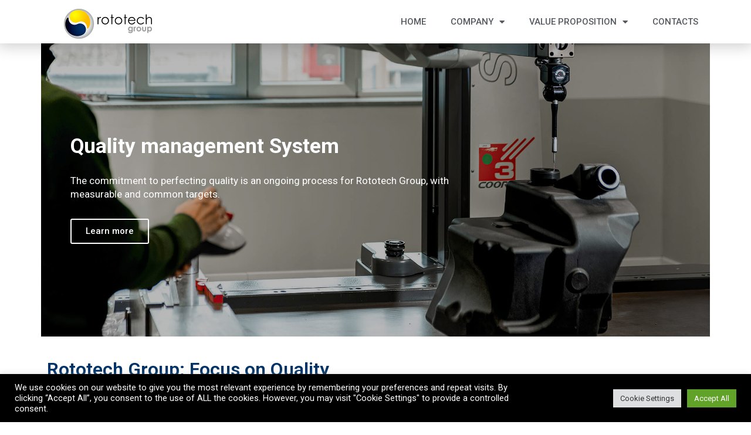

--- FILE ---
content_type: text/html; charset=UTF-8
request_url: https://rototech.it/quality-management-syst/
body_size: 18046
content:
<!doctype html>
<html lang="en-US">
<head>
	<meta charset="UTF-8">
	<meta name="viewport" content="width=device-width, initial-scale=1">
	<link rel="profile" href="https://gmpg.org/xfn/11">
	<meta name='robots' content='index, follow, max-image-preview:large, max-snippet:-1, max-video-preview:-1' />

	<!-- This site is optimized with the Yoast SEO plugin v22.6 - https://yoast.com/wordpress/plugins/seo/ -->
	<title>Rototech Group: quality management system implementing Six Sigma</title>
	<meta name="description" content="Rototech Group Quality System is certified in accordance with international standards (IATF 16949, ISO 9001:2015 and ISO 14001:2015)." />
	<link rel="canonical" href="https://rototech.it/quality-management-syst/" />
	<meta property="og:locale" content="en_US" />
	<meta property="og:type" content="article" />
	<meta property="og:title" content="Rototech Group: quality management system implementing Six Sigma" />
	<meta property="og:description" content="Rototech Group Quality System is certified in accordance with international standards (IATF 16949, ISO 9001:2015 and ISO 14001:2015)." />
	<meta property="og:url" content="https://rototech.it/quality-management-syst/" />
	<meta property="og:site_name" content="Rototech Group" />
	<meta property="article:modified_time" content="2021-07-26T11:18:45+00:00" />
	<meta property="og:image" content="https://rototech.it/wp-content/uploads/2020/03/rototech-group-quality-lab-check-measurement-operations.jpg" />
	<meta property="og:image:width" content="1920" />
	<meta property="og:image:height" content="1282" />
	<meta property="og:image:type" content="image/jpeg" />
	<meta name="twitter:card" content="summary_large_image" />
	<meta name="twitter:label1" content="Est. reading time" />
	<meta name="twitter:data1" content="1 minute" />
	<script type="application/ld+json" class="yoast-schema-graph">{"@context":"https://schema.org","@graph":[{"@type":"WebPage","@id":"https://rototech.it/quality-management-syst/","url":"https://rototech.it/quality-management-syst/","name":"Rototech Group: quality management system implementing Six Sigma","isPartOf":{"@id":"https://rototech.it/#website"},"primaryImageOfPage":{"@id":"https://rototech.it/quality-management-syst/#primaryimage"},"image":{"@id":"https://rototech.it/quality-management-syst/#primaryimage"},"thumbnailUrl":"https://rototech.it/wp-content/uploads/2020/03/rototech-group-quality-lab-check-measurement-operations.jpg","datePublished":"2020-03-27T09:53:17+00:00","dateModified":"2021-07-26T11:18:45+00:00","description":"Rototech Group Quality System is certified in accordance with international standards (IATF 16949, ISO 9001:2015 and ISO 14001:2015).","breadcrumb":{"@id":"https://rototech.it/quality-management-syst/#breadcrumb"},"inLanguage":"en-US","potentialAction":[{"@type":"ReadAction","target":["https://rototech.it/quality-management-syst/"]}]},{"@type":"ImageObject","inLanguage":"en-US","@id":"https://rototech.it/quality-management-syst/#primaryimage","url":"https://rototech.it/wp-content/uploads/2020/03/rototech-group-quality-lab-check-measurement-operations.jpg","contentUrl":"https://rototech.it/wp-content/uploads/2020/03/rototech-group-quality-lab-check-measurement-operations.jpg","width":1920,"height":1282},{"@type":"BreadcrumbList","@id":"https://rototech.it/quality-management-syst/#breadcrumb","itemListElement":[{"@type":"ListItem","position":1,"name":"Home","item":"https://rototech.it/"},{"@type":"ListItem","position":2,"name":"Quality"}]},{"@type":"WebSite","@id":"https://rototech.it/#website","url":"https://rototech.it/","name":"Rototech Group","description":"Blowmolding and Rotomolding technologies","publisher":{"@id":"https://rototech.it/#organization"},"potentialAction":[{"@type":"SearchAction","target":{"@type":"EntryPoint","urlTemplate":"https://rototech.it/?s={search_term_string}"},"query-input":"required name=search_term_string"}],"inLanguage":"en-US"},{"@type":"Organization","@id":"https://rototech.it/#organization","name":"Rototech Group","url":"https://rototech.it/","logo":{"@type":"ImageObject","inLanguage":"en-US","@id":"https://rototech.it/#/schema/logo/image/","url":"https://rototech.it/wp-content/uploads/2020/03/Rototech-group-logo.png","contentUrl":"https://rototech.it/wp-content/uploads/2020/03/Rototech-group-logo.png","width":300,"height":102,"caption":"Rototech Group"},"image":{"@id":"https://rototech.it/#/schema/logo/image/"}}]}</script>
	<!-- / Yoast SEO plugin. -->


<link rel="alternate" type="application/rss+xml" title="Rototech Group &raquo; Feed" href="https://rototech.it/feed/" />
<link rel="alternate" type="application/rss+xml" title="Rototech Group &raquo; Comments Feed" href="https://rototech.it/comments/feed/" />
<script>
window._wpemojiSettings = {"baseUrl":"https:\/\/s.w.org\/images\/core\/emoji\/15.0.3\/72x72\/","ext":".png","svgUrl":"https:\/\/s.w.org\/images\/core\/emoji\/15.0.3\/svg\/","svgExt":".svg","source":{"concatemoji":"https:\/\/rototech.it\/wp-includes\/js\/wp-emoji-release.min.js?ver=6.5.7"}};
/*! This file is auto-generated */
!function(i,n){var o,s,e;function c(e){try{var t={supportTests:e,timestamp:(new Date).valueOf()};sessionStorage.setItem(o,JSON.stringify(t))}catch(e){}}function p(e,t,n){e.clearRect(0,0,e.canvas.width,e.canvas.height),e.fillText(t,0,0);var t=new Uint32Array(e.getImageData(0,0,e.canvas.width,e.canvas.height).data),r=(e.clearRect(0,0,e.canvas.width,e.canvas.height),e.fillText(n,0,0),new Uint32Array(e.getImageData(0,0,e.canvas.width,e.canvas.height).data));return t.every(function(e,t){return e===r[t]})}function u(e,t,n){switch(t){case"flag":return n(e,"\ud83c\udff3\ufe0f\u200d\u26a7\ufe0f","\ud83c\udff3\ufe0f\u200b\u26a7\ufe0f")?!1:!n(e,"\ud83c\uddfa\ud83c\uddf3","\ud83c\uddfa\u200b\ud83c\uddf3")&&!n(e,"\ud83c\udff4\udb40\udc67\udb40\udc62\udb40\udc65\udb40\udc6e\udb40\udc67\udb40\udc7f","\ud83c\udff4\u200b\udb40\udc67\u200b\udb40\udc62\u200b\udb40\udc65\u200b\udb40\udc6e\u200b\udb40\udc67\u200b\udb40\udc7f");case"emoji":return!n(e,"\ud83d\udc26\u200d\u2b1b","\ud83d\udc26\u200b\u2b1b")}return!1}function f(e,t,n){var r="undefined"!=typeof WorkerGlobalScope&&self instanceof WorkerGlobalScope?new OffscreenCanvas(300,150):i.createElement("canvas"),a=r.getContext("2d",{willReadFrequently:!0}),o=(a.textBaseline="top",a.font="600 32px Arial",{});return e.forEach(function(e){o[e]=t(a,e,n)}),o}function t(e){var t=i.createElement("script");t.src=e,t.defer=!0,i.head.appendChild(t)}"undefined"!=typeof Promise&&(o="wpEmojiSettingsSupports",s=["flag","emoji"],n.supports={everything:!0,everythingExceptFlag:!0},e=new Promise(function(e){i.addEventListener("DOMContentLoaded",e,{once:!0})}),new Promise(function(t){var n=function(){try{var e=JSON.parse(sessionStorage.getItem(o));if("object"==typeof e&&"number"==typeof e.timestamp&&(new Date).valueOf()<e.timestamp+604800&&"object"==typeof e.supportTests)return e.supportTests}catch(e){}return null}();if(!n){if("undefined"!=typeof Worker&&"undefined"!=typeof OffscreenCanvas&&"undefined"!=typeof URL&&URL.createObjectURL&&"undefined"!=typeof Blob)try{var e="postMessage("+f.toString()+"("+[JSON.stringify(s),u.toString(),p.toString()].join(",")+"));",r=new Blob([e],{type:"text/javascript"}),a=new Worker(URL.createObjectURL(r),{name:"wpTestEmojiSupports"});return void(a.onmessage=function(e){c(n=e.data),a.terminate(),t(n)})}catch(e){}c(n=f(s,u,p))}t(n)}).then(function(e){for(var t in e)n.supports[t]=e[t],n.supports.everything=n.supports.everything&&n.supports[t],"flag"!==t&&(n.supports.everythingExceptFlag=n.supports.everythingExceptFlag&&n.supports[t]);n.supports.everythingExceptFlag=n.supports.everythingExceptFlag&&!n.supports.flag,n.DOMReady=!1,n.readyCallback=function(){n.DOMReady=!0}}).then(function(){return e}).then(function(){var e;n.supports.everything||(n.readyCallback(),(e=n.source||{}).concatemoji?t(e.concatemoji):e.wpemoji&&e.twemoji&&(t(e.twemoji),t(e.wpemoji)))}))}((window,document),window._wpemojiSettings);
</script>
<style id='wp-emoji-styles-inline-css'>

	img.wp-smiley, img.emoji {
		display: inline !important;
		border: none !important;
		box-shadow: none !important;
		height: 1em !important;
		width: 1em !important;
		margin: 0 0.07em !important;
		vertical-align: -0.1em !important;
		background: none !important;
		padding: 0 !important;
	}
</style>
<style id='classic-theme-styles-inline-css'>
/*! This file is auto-generated */
.wp-block-button__link{color:#fff;background-color:#32373c;border-radius:9999px;box-shadow:none;text-decoration:none;padding:calc(.667em + 2px) calc(1.333em + 2px);font-size:1.125em}.wp-block-file__button{background:#32373c;color:#fff;text-decoration:none}
</style>
<style id='global-styles-inline-css'>
body{--wp--preset--color--black: #000000;--wp--preset--color--cyan-bluish-gray: #abb8c3;--wp--preset--color--white: #ffffff;--wp--preset--color--pale-pink: #f78da7;--wp--preset--color--vivid-red: #cf2e2e;--wp--preset--color--luminous-vivid-orange: #ff6900;--wp--preset--color--luminous-vivid-amber: #fcb900;--wp--preset--color--light-green-cyan: #7bdcb5;--wp--preset--color--vivid-green-cyan: #00d084;--wp--preset--color--pale-cyan-blue: #8ed1fc;--wp--preset--color--vivid-cyan-blue: #0693e3;--wp--preset--color--vivid-purple: #9b51e0;--wp--preset--gradient--vivid-cyan-blue-to-vivid-purple: linear-gradient(135deg,rgba(6,147,227,1) 0%,rgb(155,81,224) 100%);--wp--preset--gradient--light-green-cyan-to-vivid-green-cyan: linear-gradient(135deg,rgb(122,220,180) 0%,rgb(0,208,130) 100%);--wp--preset--gradient--luminous-vivid-amber-to-luminous-vivid-orange: linear-gradient(135deg,rgba(252,185,0,1) 0%,rgba(255,105,0,1) 100%);--wp--preset--gradient--luminous-vivid-orange-to-vivid-red: linear-gradient(135deg,rgba(255,105,0,1) 0%,rgb(207,46,46) 100%);--wp--preset--gradient--very-light-gray-to-cyan-bluish-gray: linear-gradient(135deg,rgb(238,238,238) 0%,rgb(169,184,195) 100%);--wp--preset--gradient--cool-to-warm-spectrum: linear-gradient(135deg,rgb(74,234,220) 0%,rgb(151,120,209) 20%,rgb(207,42,186) 40%,rgb(238,44,130) 60%,rgb(251,105,98) 80%,rgb(254,248,76) 100%);--wp--preset--gradient--blush-light-purple: linear-gradient(135deg,rgb(255,206,236) 0%,rgb(152,150,240) 100%);--wp--preset--gradient--blush-bordeaux: linear-gradient(135deg,rgb(254,205,165) 0%,rgb(254,45,45) 50%,rgb(107,0,62) 100%);--wp--preset--gradient--luminous-dusk: linear-gradient(135deg,rgb(255,203,112) 0%,rgb(199,81,192) 50%,rgb(65,88,208) 100%);--wp--preset--gradient--pale-ocean: linear-gradient(135deg,rgb(255,245,203) 0%,rgb(182,227,212) 50%,rgb(51,167,181) 100%);--wp--preset--gradient--electric-grass: linear-gradient(135deg,rgb(202,248,128) 0%,rgb(113,206,126) 100%);--wp--preset--gradient--midnight: linear-gradient(135deg,rgb(2,3,129) 0%,rgb(40,116,252) 100%);--wp--preset--font-size--small: 13px;--wp--preset--font-size--medium: 20px;--wp--preset--font-size--large: 36px;--wp--preset--font-size--x-large: 42px;--wp--preset--spacing--20: 0.44rem;--wp--preset--spacing--30: 0.67rem;--wp--preset--spacing--40: 1rem;--wp--preset--spacing--50: 1.5rem;--wp--preset--spacing--60: 2.25rem;--wp--preset--spacing--70: 3.38rem;--wp--preset--spacing--80: 5.06rem;--wp--preset--shadow--natural: 6px 6px 9px rgba(0, 0, 0, 0.2);--wp--preset--shadow--deep: 12px 12px 50px rgba(0, 0, 0, 0.4);--wp--preset--shadow--sharp: 6px 6px 0px rgba(0, 0, 0, 0.2);--wp--preset--shadow--outlined: 6px 6px 0px -3px rgba(255, 255, 255, 1), 6px 6px rgba(0, 0, 0, 1);--wp--preset--shadow--crisp: 6px 6px 0px rgba(0, 0, 0, 1);}:where(.is-layout-flex){gap: 0.5em;}:where(.is-layout-grid){gap: 0.5em;}body .is-layout-flex{display: flex;}body .is-layout-flex{flex-wrap: wrap;align-items: center;}body .is-layout-flex > *{margin: 0;}body .is-layout-grid{display: grid;}body .is-layout-grid > *{margin: 0;}:where(.wp-block-columns.is-layout-flex){gap: 2em;}:where(.wp-block-columns.is-layout-grid){gap: 2em;}:where(.wp-block-post-template.is-layout-flex){gap: 1.25em;}:where(.wp-block-post-template.is-layout-grid){gap: 1.25em;}.has-black-color{color: var(--wp--preset--color--black) !important;}.has-cyan-bluish-gray-color{color: var(--wp--preset--color--cyan-bluish-gray) !important;}.has-white-color{color: var(--wp--preset--color--white) !important;}.has-pale-pink-color{color: var(--wp--preset--color--pale-pink) !important;}.has-vivid-red-color{color: var(--wp--preset--color--vivid-red) !important;}.has-luminous-vivid-orange-color{color: var(--wp--preset--color--luminous-vivid-orange) !important;}.has-luminous-vivid-amber-color{color: var(--wp--preset--color--luminous-vivid-amber) !important;}.has-light-green-cyan-color{color: var(--wp--preset--color--light-green-cyan) !important;}.has-vivid-green-cyan-color{color: var(--wp--preset--color--vivid-green-cyan) !important;}.has-pale-cyan-blue-color{color: var(--wp--preset--color--pale-cyan-blue) !important;}.has-vivid-cyan-blue-color{color: var(--wp--preset--color--vivid-cyan-blue) !important;}.has-vivid-purple-color{color: var(--wp--preset--color--vivid-purple) !important;}.has-black-background-color{background-color: var(--wp--preset--color--black) !important;}.has-cyan-bluish-gray-background-color{background-color: var(--wp--preset--color--cyan-bluish-gray) !important;}.has-white-background-color{background-color: var(--wp--preset--color--white) !important;}.has-pale-pink-background-color{background-color: var(--wp--preset--color--pale-pink) !important;}.has-vivid-red-background-color{background-color: var(--wp--preset--color--vivid-red) !important;}.has-luminous-vivid-orange-background-color{background-color: var(--wp--preset--color--luminous-vivid-orange) !important;}.has-luminous-vivid-amber-background-color{background-color: var(--wp--preset--color--luminous-vivid-amber) !important;}.has-light-green-cyan-background-color{background-color: var(--wp--preset--color--light-green-cyan) !important;}.has-vivid-green-cyan-background-color{background-color: var(--wp--preset--color--vivid-green-cyan) !important;}.has-pale-cyan-blue-background-color{background-color: var(--wp--preset--color--pale-cyan-blue) !important;}.has-vivid-cyan-blue-background-color{background-color: var(--wp--preset--color--vivid-cyan-blue) !important;}.has-vivid-purple-background-color{background-color: var(--wp--preset--color--vivid-purple) !important;}.has-black-border-color{border-color: var(--wp--preset--color--black) !important;}.has-cyan-bluish-gray-border-color{border-color: var(--wp--preset--color--cyan-bluish-gray) !important;}.has-white-border-color{border-color: var(--wp--preset--color--white) !important;}.has-pale-pink-border-color{border-color: var(--wp--preset--color--pale-pink) !important;}.has-vivid-red-border-color{border-color: var(--wp--preset--color--vivid-red) !important;}.has-luminous-vivid-orange-border-color{border-color: var(--wp--preset--color--luminous-vivid-orange) !important;}.has-luminous-vivid-amber-border-color{border-color: var(--wp--preset--color--luminous-vivid-amber) !important;}.has-light-green-cyan-border-color{border-color: var(--wp--preset--color--light-green-cyan) !important;}.has-vivid-green-cyan-border-color{border-color: var(--wp--preset--color--vivid-green-cyan) !important;}.has-pale-cyan-blue-border-color{border-color: var(--wp--preset--color--pale-cyan-blue) !important;}.has-vivid-cyan-blue-border-color{border-color: var(--wp--preset--color--vivid-cyan-blue) !important;}.has-vivid-purple-border-color{border-color: var(--wp--preset--color--vivid-purple) !important;}.has-vivid-cyan-blue-to-vivid-purple-gradient-background{background: var(--wp--preset--gradient--vivid-cyan-blue-to-vivid-purple) !important;}.has-light-green-cyan-to-vivid-green-cyan-gradient-background{background: var(--wp--preset--gradient--light-green-cyan-to-vivid-green-cyan) !important;}.has-luminous-vivid-amber-to-luminous-vivid-orange-gradient-background{background: var(--wp--preset--gradient--luminous-vivid-amber-to-luminous-vivid-orange) !important;}.has-luminous-vivid-orange-to-vivid-red-gradient-background{background: var(--wp--preset--gradient--luminous-vivid-orange-to-vivid-red) !important;}.has-very-light-gray-to-cyan-bluish-gray-gradient-background{background: var(--wp--preset--gradient--very-light-gray-to-cyan-bluish-gray) !important;}.has-cool-to-warm-spectrum-gradient-background{background: var(--wp--preset--gradient--cool-to-warm-spectrum) !important;}.has-blush-light-purple-gradient-background{background: var(--wp--preset--gradient--blush-light-purple) !important;}.has-blush-bordeaux-gradient-background{background: var(--wp--preset--gradient--blush-bordeaux) !important;}.has-luminous-dusk-gradient-background{background: var(--wp--preset--gradient--luminous-dusk) !important;}.has-pale-ocean-gradient-background{background: var(--wp--preset--gradient--pale-ocean) !important;}.has-electric-grass-gradient-background{background: var(--wp--preset--gradient--electric-grass) !important;}.has-midnight-gradient-background{background: var(--wp--preset--gradient--midnight) !important;}.has-small-font-size{font-size: var(--wp--preset--font-size--small) !important;}.has-medium-font-size{font-size: var(--wp--preset--font-size--medium) !important;}.has-large-font-size{font-size: var(--wp--preset--font-size--large) !important;}.has-x-large-font-size{font-size: var(--wp--preset--font-size--x-large) !important;}
.wp-block-navigation a:where(:not(.wp-element-button)){color: inherit;}
:where(.wp-block-post-template.is-layout-flex){gap: 1.25em;}:where(.wp-block-post-template.is-layout-grid){gap: 1.25em;}
:where(.wp-block-columns.is-layout-flex){gap: 2em;}:where(.wp-block-columns.is-layout-grid){gap: 2em;}
.wp-block-pullquote{font-size: 1.5em;line-height: 1.6;}
</style>
<link rel='stylesheet' id='cookie-law-info-css' href='https://rototech.it/wp-content/plugins/cookie-law-info/legacy/public/css/cookie-law-info-public.css?ver=3.2.2' media='all' />
<link rel='stylesheet' id='cookie-law-info-gdpr-css' href='https://rototech.it/wp-content/plugins/cookie-law-info/legacy/public/css/cookie-law-info-gdpr.css?ver=3.2.2' media='all' />
<link rel='stylesheet' id='ee-simple-file-list-css-css' href='https://rototech.it/wp-content/plugins/ee-simple-file-list-pro/css/styles.css?ver=6.1.12' media='all' />
<link rel='stylesheet' id='wpb-ea-bootstrap-grid-css' href='https://rototech.it/wp-content/plugins/wpb-elementor-addons/inc/../assets/css/grid.min.css?ver=4.0.0' media='' />
<link rel='stylesheet' id='wpb-ea-owl-carousel-css' href='https://rototech.it/wp-content/plugins/wpb-elementor-addons/inc/../assets/css/owl.carousel.css?ver=2.3.4' media='' />
<link rel='stylesheet' id='fancybox-css' href='https://rototech.it/wp-content/plugins/wpb-elementor-addons/inc/../assets/css/jquery.fancybox.min.css?ver=3.0.47' media='' />
<link rel='stylesheet' id='wpb-lineicons-css-css' href='https://rototech.it/wp-content/plugins/wpb-elementor-addons/inc/../assets/icons/lineicons/lineicons.min.css?ver=1.0' media='' />
<link rel='stylesheet' id='wpb_ea_main_css-css' href='https://rototech.it/wp-content/plugins/wpb-elementor-addons/inc/../assets/css/main.css?ver=1.0' media='' />
<style id='wpb_ea_main_css-inline-css'>

        .wpb-ea-team-member .social-buttons,
        .wpb-ea-service-box-image .wpb-ea-service-box-btn:hover {
            background: #3878ff;
        }
        .wpb-ea-service-box-icon .wpb-ea-service-box-btn:hover {
            color: #3878ff;
        }
        .wpb-ea-service-box-image .wpb-ea-service-box-btn:hover {
            border-color: #3878ff;
        }
        
</style>
<link rel='stylesheet' id='hello-elementor-css' href='https://rototech.it/wp-content/themes/hello-elementor/style.min.css?ver=3.0.1' media='all' />
<link rel='stylesheet' id='hello-elementor-theme-style-css' href='https://rototech.it/wp-content/themes/hello-elementor/theme.min.css?ver=3.0.1' media='all' />
<link rel='stylesheet' id='hello-elementor-header-footer-css' href='https://rototech.it/wp-content/themes/hello-elementor/header-footer.min.css?ver=3.0.1' media='all' />
<link rel='stylesheet' id='elementor-icons-css' href='https://rototech.it/wp-content/plugins/elementor/assets/lib/eicons/css/elementor-icons.min.css?ver=5.29.0' media='all' />
<link rel='stylesheet' id='elementor-frontend-css' href='https://rototech.it/wp-content/plugins/elementor/assets/css/frontend.min.css?ver=3.21.5' media='all' />
<link rel='stylesheet' id='swiper-css' href='https://rototech.it/wp-content/plugins/elementor/assets/lib/swiper/v8/css/swiper.min.css?ver=8.4.5' media='all' />
<link rel='stylesheet' id='elementor-post-21-css' href='https://rototech.it/wp-content/uploads/elementor/css/post-21.css?ver=1715673984' media='all' />
<link rel='stylesheet' id='elementor-pro-css' href='https://rototech.it/wp-content/plugins/elementor-pro/assets/css/frontend.min.css?ver=3.21.2' media='all' />
<link rel='stylesheet' id='jet-sticky-frontend-css' href='https://rototech.it/wp-content/plugins/jetsticky-for-elementor/assets/css/jet-sticky-frontend.css?ver=1.0.4' media='all' />
<link rel='stylesheet' id='font-awesome-5-all-css' href='https://rototech.it/wp-content/plugins/elementor/assets/lib/font-awesome/css/all.min.css?ver=3.21.5' media='all' />
<link rel='stylesheet' id='font-awesome-4-shim-css' href='https://rototech.it/wp-content/plugins/elementor/assets/lib/font-awesome/css/v4-shims.min.css?ver=3.21.5' media='all' />
<link rel='stylesheet' id='elementor-global-css' href='https://rototech.it/wp-content/uploads/elementor/css/global.css?ver=1715673984' media='all' />
<link rel='stylesheet' id='elementor-post-999-css' href='https://rototech.it/wp-content/uploads/elementor/css/post-999.css?ver=1715699937' media='all' />
<link rel='stylesheet' id='elementor-post-292-css' href='https://rototech.it/wp-content/uploads/elementor/css/post-292.css?ver=1715673984' media='all' />
<link rel='stylesheet' id='elementor-post-106-css' href='https://rototech.it/wp-content/uploads/elementor/css/post-106.css?ver=1715673984' media='all' />
<link rel='stylesheet' id='elementor-post-555-css' href='https://rototech.it/wp-content/uploads/elementor/css/post-555.css?ver=1715673984' media='all' />
<link rel='stylesheet' id='parent_style-css' href='https://rototech.it/wp-content/themes/hello-elementor/style.css?ver=6.5.7' media='all' />
<link rel='stylesheet' id='child-style-css' href='https://rototech.it/wp-content/themes/hello-elementor-child/style.css?ver=1.0.0' media='all' />
<link rel='stylesheet' id='google-fonts-1-css' href='https://fonts.googleapis.com/css?family=Roboto%3A100%2C100italic%2C200%2C200italic%2C300%2C300italic%2C400%2C400italic%2C500%2C500italic%2C600%2C600italic%2C700%2C700italic%2C800%2C800italic%2C900%2C900italic%7CRoboto+Slab%3A100%2C100italic%2C200%2C200italic%2C300%2C300italic%2C400%2C400italic%2C500%2C500italic%2C600%2C600italic%2C700%2C700italic%2C800%2C800italic%2C900%2C900italic&#038;display=auto&#038;ver=6.5.7' media='all' />
<link rel='stylesheet' id='elementor-icons-shared-0-css' href='https://rototech.it/wp-content/plugins/elementor/assets/lib/font-awesome/css/fontawesome.min.css?ver=5.15.3' media='all' />
<link rel='stylesheet' id='elementor-icons-fa-solid-css' href='https://rototech.it/wp-content/plugins/elementor/assets/lib/font-awesome/css/solid.min.css?ver=5.15.3' media='all' />
<link rel='stylesheet' id='elementor-icons-fa-brands-css' href='https://rototech.it/wp-content/plugins/elementor/assets/lib/font-awesome/css/brands.min.css?ver=5.15.3' media='all' />
<link rel="preconnect" href="https://fonts.gstatic.com/" crossorigin><script src="https://rototech.it/wp-includes/js/jquery/jquery.min.js?ver=3.7.1" id="jquery-core-js"></script>
<script src="https://rototech.it/wp-includes/js/jquery/jquery-migrate.min.js?ver=3.4.1" id="jquery-migrate-js"></script>
<script id="cookie-law-info-js-extra">
var Cli_Data = {"nn_cookie_ids":[],"cookielist":[],"non_necessary_cookies":{"functional":[""],"analytics":[""],"advertisement":[""]},"ccpaEnabled":"","ccpaRegionBased":"","ccpaBarEnabled":"","strictlyEnabled":["necessary","obligatoire"],"ccpaType":"gdpr","js_blocking":"1","custom_integration":"","triggerDomRefresh":"","secure_cookies":""};
var cli_cookiebar_settings = {"animate_speed_hide":"500","animate_speed_show":"500","background":"#000000","border":"#b1a6a6c2","border_on":"","button_1_button_colour":"#61a229","button_1_button_hover":"#4e8221","button_1_link_colour":"#fff","button_1_as_button":"1","button_1_new_win":"","button_2_button_colour":"#333","button_2_button_hover":"#292929","button_2_link_colour":"#444","button_2_as_button":"","button_2_hidebar":"","button_3_button_colour":"#dedfe0","button_3_button_hover":"#b2b2b3","button_3_link_colour":"#333333","button_3_as_button":"1","button_3_new_win":"","button_4_button_colour":"#dedfe0","button_4_button_hover":"#b2b2b3","button_4_link_colour":"#333333","button_4_as_button":"1","button_7_button_colour":"#61a229","button_7_button_hover":"#4e8221","button_7_link_colour":"#fff","button_7_as_button":"1","button_7_new_win":"","font_family":"inherit","header_fix":"","notify_animate_hide":"1","notify_animate_show":"","notify_div_id":"#cookie-law-info-bar","notify_position_horizontal":"right","notify_position_vertical":"bottom","scroll_close":"","scroll_close_reload":"","accept_close_reload":"","reject_close_reload":"","showagain_tab":"","showagain_background":"#fff","showagain_border":"#000","showagain_div_id":"#cookie-law-info-again","showagain_x_position":"100px","text":"#ffffff","show_once_yn":"","show_once":"10000","logging_on":"","as_popup":"","popup_overlay":"1","bar_heading_text":"","cookie_bar_as":"banner","popup_showagain_position":"bottom-right","widget_position":"left"};
var log_object = {"ajax_url":"https:\/\/rototech.it\/wp-admin\/admin-ajax.php"};
</script>
<script src="https://rototech.it/wp-content/plugins/cookie-law-info/legacy/public/js/cookie-law-info-public.js?ver=3.2.2" id="cookie-law-info-js"></script>
<script src="https://rototech.it/wp-content/plugins/ee-simple-file-list-pro/js/ee-head.js?ver=6.5.7" id="ee-simple-file-list-js-head-js"></script>
<script src="https://rototech.it/wp-content/plugins/elementor/assets/lib/font-awesome/js/v4-shims.min.js?ver=3.21.5" id="font-awesome-4-shim-js"></script>
<link rel="https://api.w.org/" href="https://rototech.it/wp-json/" /><link rel="alternate" type="application/json" href="https://rototech.it/wp-json/wp/v2/pages/999" /><link rel="EditURI" type="application/rsd+xml" title="RSD" href="https://rototech.it/xmlrpc.php?rsd" />
<meta name="generator" content="WordPress 6.5.7" />
<link rel='shortlink' href='https://rototech.it/?p=999' />
<link rel="alternate" type="application/json+oembed" href="https://rototech.it/wp-json/oembed/1.0/embed?url=https%3A%2F%2Frototech.it%2Fquality-management-syst%2F" />
<link rel="alternate" type="text/xml+oembed" href="https://rototech.it/wp-json/oembed/1.0/embed?url=https%3A%2F%2Frototech.it%2Fquality-management-syst%2F&#038;format=xml" />
<script type="text/plain" data-cli-class="cli-blocker-script"  data-cli-script-type="analytics" data-cli-block="true"  data-cli-element-position="head" async src="https://www.googletagmanager.com/gtag/js?id=UA-35668947-8"></script>
<script type="text/plain" data-cli-class="cli-blocker-script"  data-cli-script-type="analytics" data-cli-block="true"  data-cli-element-position="head">
  window.dataLayer = window.dataLayer || [];
  function gtag(){dataLayer.push(arguments);}
  gtag('js', new Date());

  gtag('config', 'UA-35668947-8');
</script>

<meta name="generator" content="Elementor 3.21.5; features: e_optimized_assets_loading, additional_custom_breakpoints; settings: css_print_method-external, google_font-enabled, font_display-auto">
<link rel="icon" href="https://rototech.it/wp-content/uploads/2020/03/cropped-Rototech-group-logo-32x32.png" sizes="32x32" />
<link rel="icon" href="https://rototech.it/wp-content/uploads/2020/03/cropped-Rototech-group-logo-192x192.png" sizes="192x192" />
<link rel="apple-touch-icon" href="https://rototech.it/wp-content/uploads/2020/03/cropped-Rototech-group-logo-180x180.png" />
<meta name="msapplication-TileImage" content="https://rototech.it/wp-content/uploads/2020/03/cropped-Rototech-group-logo-270x270.png" />
</head>
<body class="page-template-default page page-id-999 wp-custom-logo wpb-elementor-addons elementor-default elementor-kit-21 elementor-page elementor-page-999">


<a class="skip-link screen-reader-text" href="#content">Skip to content</a>

		<div data-elementor-type="header" data-elementor-id="292" class="elementor elementor-292 elementor-location-header" data-elementor-post-type="elementor_library">
					<header class="elementor-section elementor-top-section elementor-element elementor-element-5ca04174 elementor-section-content-middle elementor-section-height-min-height elementor-hidden-tablet elementor-hidden-phone elementor-section-boxed elementor-section-height-default elementor-section-items-middle" data-id="5ca04174" data-element_type="section" data-settings="{&quot;background_background&quot;:&quot;classic&quot;,&quot;sticky&quot;:&quot;top&quot;,&quot;sticky_on&quot;:[&quot;desktop&quot;,&quot;tablet&quot;,&quot;mobile&quot;],&quot;sticky_offset&quot;:0,&quot;sticky_effects_offset&quot;:0}">
						<div class="elementor-container elementor-column-gap-no">
					<div class="elementor-column elementor-col-50 elementor-top-column elementor-element elementor-element-66c260d" data-id="66c260d" data-element_type="column">
			<div class="elementor-widget-wrap elementor-element-populated">
						<div class="elementor-element elementor-element-42deabf8 elementor-widget elementor-widget-theme-site-logo elementor-widget-image" data-id="42deabf8" data-element_type="widget" data-widget_type="theme-site-logo.default">
				<div class="elementor-widget-container">
									<a href="https://rototech.it">
			<img width="300" height="102" src="https://rototech.it/wp-content/uploads/2020/03/Rototech-group-logo.png" class="attachment-medium size-medium wp-image-48" alt="" />				</a>
									</div>
				</div>
					</div>
		</div>
				<div class="elementor-column elementor-col-50 elementor-top-column elementor-element elementor-element-3c3bab0d" data-id="3c3bab0d" data-element_type="column">
			<div class="elementor-widget-wrap elementor-element-populated">
						<div class="elementor-element elementor-element-4e1fa9fd elementor-nav-menu__align-end elementor-nav-menu--stretch elementor-nav-menu--dropdown-mobile elementor-nav-menu__text-align-aside elementor-nav-menu--toggle elementor-nav-menu--burger elementor-widget elementor-widget-nav-menu" data-id="4e1fa9fd" data-element_type="widget" data-settings="{&quot;full_width&quot;:&quot;stretch&quot;,&quot;layout&quot;:&quot;horizontal&quot;,&quot;submenu_icon&quot;:{&quot;value&quot;:&quot;&lt;i class=\&quot;fas fa-caret-down\&quot;&gt;&lt;\/i&gt;&quot;,&quot;library&quot;:&quot;fa-solid&quot;},&quot;toggle&quot;:&quot;burger&quot;}" data-widget_type="nav-menu.default">
				<div class="elementor-widget-container">
						<nav class="elementor-nav-menu--main elementor-nav-menu__container elementor-nav-menu--layout-horizontal e--pointer-underline e--animation-fade">
				<ul id="menu-1-4e1fa9fd" class="elementor-nav-menu"><li class="menu-item menu-item-type-post_type menu-item-object-page menu-item-home menu-item-105"><a href="https://rototech.it/" class="elementor-item">HOME</a></li>
<li class="menu-item menu-item-type-custom menu-item-object-custom menu-item-has-children menu-item-151"><a href="#" class="elementor-item elementor-item-anchor">COMPANY</a>
<ul class="sub-menu elementor-nav-menu--dropdown">
	<li class="menu-item menu-item-type-custom menu-item-object-custom menu-item-2559"><a href="http://rototech.it/company-2#ESG" class="elementor-sub-item elementor-item-anchor">ESG</a></li>
	<li class="menu-item menu-item-type-custom menu-item-object-custom menu-item-2557"><a href="http://rototech.it/company-2#vision" class="elementor-sub-item elementor-item-anchor">VISION MISSION VALUE</a></li>
	<li class="menu-item menu-item-type-custom menu-item-object-custom menu-item-967"><a href="http://rototech.it/company-2#history" class="elementor-sub-item elementor-item-anchor">HISTORY</a></li>
	<li class="menu-item menu-item-type-custom menu-item-object-custom menu-item-823"><a href="http://rototech.it/company-2#locations" class="elementor-sub-item elementor-item-anchor">LOCATIONS</a></li>
	<li class="menu-item menu-item-type-custom menu-item-object-custom menu-item-824"><a href="http://rototech.it/company-2#clients" class="elementor-sub-item elementor-item-anchor">CLIENTS</a></li>
</ul>
</li>
<li class="menu-item menu-item-type-custom menu-item-object-custom current-menu-ancestor current-menu-parent menu-item-has-children menu-item-202"><a href="#" class="elementor-item elementor-item-anchor">VALUE PROPOSITION</a>
<ul class="sub-menu elementor-nav-menu--dropdown">
	<li class="menu-item menu-item-type-post_type menu-item-object-page menu-item-517"><a href="https://rototech.it/products/" class="elementor-sub-item">PRODUCTS</a></li>
	<li class="menu-item menu-item-type-custom menu-item-object-custom menu-item-2315"><a href="https://rototech.it/products#codesign" class="elementor-sub-item elementor-item-anchor">CO-DESIGN</a></li>
	<li class="menu-item menu-item-type-post_type menu-item-object-page menu-item-306"><a href="https://rototech.it/technologies/" class="elementor-sub-item">TECHNOLOGIES</a></li>
	<li class="menu-item menu-item-type-post_type menu-item-object-page current-menu-item page_item page-item-999 current_page_item menu-item-1002"><a href="https://rototech.it/quality-management-syst/" aria-current="page" class="elementor-sub-item elementor-item-active">QUALITY</a></li>
</ul>
</li>
<li class="menu-item menu-item-type-post_type menu-item-object-page menu-item-1358"><a href="https://rototech.it/contacts/" class="elementor-item">CONTACTS</a></li>
</ul>			</nav>
					<div class="elementor-menu-toggle" role="button" tabindex="0" aria-label="Menu Toggle" aria-expanded="false">
			<i aria-hidden="true" role="presentation" class="elementor-menu-toggle__icon--open eicon-menu-bar"></i><i aria-hidden="true" role="presentation" class="elementor-menu-toggle__icon--close eicon-close"></i>			<span class="elementor-screen-only">Menu</span>
		</div>
					<nav class="elementor-nav-menu--dropdown elementor-nav-menu__container" aria-hidden="true">
				<ul id="menu-2-4e1fa9fd" class="elementor-nav-menu"><li class="menu-item menu-item-type-post_type menu-item-object-page menu-item-home menu-item-105"><a href="https://rototech.it/" class="elementor-item" tabindex="-1">HOME</a></li>
<li class="menu-item menu-item-type-custom menu-item-object-custom menu-item-has-children menu-item-151"><a href="#" class="elementor-item elementor-item-anchor" tabindex="-1">COMPANY</a>
<ul class="sub-menu elementor-nav-menu--dropdown">
	<li class="menu-item menu-item-type-custom menu-item-object-custom menu-item-2559"><a href="http://rototech.it/company-2#ESG" class="elementor-sub-item elementor-item-anchor" tabindex="-1">ESG</a></li>
	<li class="menu-item menu-item-type-custom menu-item-object-custom menu-item-2557"><a href="http://rototech.it/company-2#vision" class="elementor-sub-item elementor-item-anchor" tabindex="-1">VISION MISSION VALUE</a></li>
	<li class="menu-item menu-item-type-custom menu-item-object-custom menu-item-967"><a href="http://rototech.it/company-2#history" class="elementor-sub-item elementor-item-anchor" tabindex="-1">HISTORY</a></li>
	<li class="menu-item menu-item-type-custom menu-item-object-custom menu-item-823"><a href="http://rototech.it/company-2#locations" class="elementor-sub-item elementor-item-anchor" tabindex="-1">LOCATIONS</a></li>
	<li class="menu-item menu-item-type-custom menu-item-object-custom menu-item-824"><a href="http://rototech.it/company-2#clients" class="elementor-sub-item elementor-item-anchor" tabindex="-1">CLIENTS</a></li>
</ul>
</li>
<li class="menu-item menu-item-type-custom menu-item-object-custom current-menu-ancestor current-menu-parent menu-item-has-children menu-item-202"><a href="#" class="elementor-item elementor-item-anchor" tabindex="-1">VALUE PROPOSITION</a>
<ul class="sub-menu elementor-nav-menu--dropdown">
	<li class="menu-item menu-item-type-post_type menu-item-object-page menu-item-517"><a href="https://rototech.it/products/" class="elementor-sub-item" tabindex="-1">PRODUCTS</a></li>
	<li class="menu-item menu-item-type-custom menu-item-object-custom menu-item-2315"><a href="https://rototech.it/products#codesign" class="elementor-sub-item elementor-item-anchor" tabindex="-1">CO-DESIGN</a></li>
	<li class="menu-item menu-item-type-post_type menu-item-object-page menu-item-306"><a href="https://rototech.it/technologies/" class="elementor-sub-item" tabindex="-1">TECHNOLOGIES</a></li>
	<li class="menu-item menu-item-type-post_type menu-item-object-page current-menu-item page_item page-item-999 current_page_item menu-item-1002"><a href="https://rototech.it/quality-management-syst/" aria-current="page" class="elementor-sub-item elementor-item-active" tabindex="-1">QUALITY</a></li>
</ul>
</li>
<li class="menu-item menu-item-type-post_type menu-item-object-page menu-item-1358"><a href="https://rototech.it/contacts/" class="elementor-item" tabindex="-1">CONTACTS</a></li>
</ul>			</nav>
				</div>
				</div>
					</div>
		</div>
					</div>
		</header>
				<header class="elementor-section elementor-top-section elementor-element elementor-element-7d517bf elementor-section-content-middle elementor-section-height-min-height elementor-hidden-desktop elementor-hidden-phone elementor-section-boxed elementor-section-height-default elementor-section-items-middle" data-id="7d517bf" data-element_type="section" data-settings="{&quot;background_background&quot;:&quot;classic&quot;,&quot;sticky&quot;:&quot;top&quot;,&quot;sticky_on&quot;:[&quot;desktop&quot;,&quot;tablet&quot;,&quot;mobile&quot;],&quot;sticky_offset&quot;:0,&quot;sticky_effects_offset&quot;:0}">
						<div class="elementor-container elementor-column-gap-no">
					<div class="elementor-column elementor-col-50 elementor-top-column elementor-element elementor-element-c0d83c0" data-id="c0d83c0" data-element_type="column">
			<div class="elementor-widget-wrap elementor-element-populated">
						<div class="elementor-element elementor-element-d08988d elementor-widget elementor-widget-theme-site-logo elementor-widget-image" data-id="d08988d" data-element_type="widget" data-widget_type="theme-site-logo.default">
				<div class="elementor-widget-container">
									<a href="https://rototech.it">
			<img width="300" height="102" src="https://rototech.it/wp-content/uploads/2020/03/Rototech-group-logo.png" class="attachment-medium size-medium wp-image-48" alt="" />				</a>
									</div>
				</div>
					</div>
		</div>
				<div class="elementor-column elementor-col-50 elementor-top-column elementor-element elementor-element-1670960" data-id="1670960" data-element_type="column">
			<div class="elementor-widget-wrap elementor-element-populated">
						<div class="elementor-element elementor-element-12e83fa elementor-nav-menu__align-end elementor-nav-menu--stretch elementor-nav-menu--dropdown-mobile elementor-nav-menu__text-align-aside elementor-nav-menu--toggle elementor-nav-menu--burger elementor-widget elementor-widget-nav-menu" data-id="12e83fa" data-element_type="widget" data-settings="{&quot;full_width&quot;:&quot;stretch&quot;,&quot;layout&quot;:&quot;horizontal&quot;,&quot;submenu_icon&quot;:{&quot;value&quot;:&quot;&lt;i class=\&quot;fas fa-caret-down\&quot;&gt;&lt;\/i&gt;&quot;,&quot;library&quot;:&quot;fa-solid&quot;},&quot;toggle&quot;:&quot;burger&quot;}" data-widget_type="nav-menu.default">
				<div class="elementor-widget-container">
						<nav class="elementor-nav-menu--main elementor-nav-menu__container elementor-nav-menu--layout-horizontal e--pointer-underline e--animation-fade">
				<ul id="menu-1-12e83fa" class="elementor-nav-menu"><li class="menu-item menu-item-type-post_type menu-item-object-page menu-item-home menu-item-105"><a href="https://rototech.it/" class="elementor-item">HOME</a></li>
<li class="menu-item menu-item-type-custom menu-item-object-custom menu-item-has-children menu-item-151"><a href="#" class="elementor-item elementor-item-anchor">COMPANY</a>
<ul class="sub-menu elementor-nav-menu--dropdown">
	<li class="menu-item menu-item-type-custom menu-item-object-custom menu-item-2559"><a href="http://rototech.it/company-2#ESG" class="elementor-sub-item elementor-item-anchor">ESG</a></li>
	<li class="menu-item menu-item-type-custom menu-item-object-custom menu-item-2557"><a href="http://rototech.it/company-2#vision" class="elementor-sub-item elementor-item-anchor">VISION MISSION VALUE</a></li>
	<li class="menu-item menu-item-type-custom menu-item-object-custom menu-item-967"><a href="http://rototech.it/company-2#history" class="elementor-sub-item elementor-item-anchor">HISTORY</a></li>
	<li class="menu-item menu-item-type-custom menu-item-object-custom menu-item-823"><a href="http://rototech.it/company-2#locations" class="elementor-sub-item elementor-item-anchor">LOCATIONS</a></li>
	<li class="menu-item menu-item-type-custom menu-item-object-custom menu-item-824"><a href="http://rototech.it/company-2#clients" class="elementor-sub-item elementor-item-anchor">CLIENTS</a></li>
</ul>
</li>
<li class="menu-item menu-item-type-custom menu-item-object-custom current-menu-ancestor current-menu-parent menu-item-has-children menu-item-202"><a href="#" class="elementor-item elementor-item-anchor">VALUE PROPOSITION</a>
<ul class="sub-menu elementor-nav-menu--dropdown">
	<li class="menu-item menu-item-type-post_type menu-item-object-page menu-item-517"><a href="https://rototech.it/products/" class="elementor-sub-item">PRODUCTS</a></li>
	<li class="menu-item menu-item-type-custom menu-item-object-custom menu-item-2315"><a href="https://rototech.it/products#codesign" class="elementor-sub-item elementor-item-anchor">CO-DESIGN</a></li>
	<li class="menu-item menu-item-type-post_type menu-item-object-page menu-item-306"><a href="https://rototech.it/technologies/" class="elementor-sub-item">TECHNOLOGIES</a></li>
	<li class="menu-item menu-item-type-post_type menu-item-object-page current-menu-item page_item page-item-999 current_page_item menu-item-1002"><a href="https://rototech.it/quality-management-syst/" aria-current="page" class="elementor-sub-item elementor-item-active">QUALITY</a></li>
</ul>
</li>
<li class="menu-item menu-item-type-post_type menu-item-object-page menu-item-1358"><a href="https://rototech.it/contacts/" class="elementor-item">CONTACTS</a></li>
</ul>			</nav>
					<div class="elementor-menu-toggle" role="button" tabindex="0" aria-label="Menu Toggle" aria-expanded="false">
			<i aria-hidden="true" role="presentation" class="elementor-menu-toggle__icon--open eicon-menu-bar"></i><i aria-hidden="true" role="presentation" class="elementor-menu-toggle__icon--close eicon-close"></i>			<span class="elementor-screen-only">Menu</span>
		</div>
					<nav class="elementor-nav-menu--dropdown elementor-nav-menu__container" aria-hidden="true">
				<ul id="menu-2-12e83fa" class="elementor-nav-menu"><li class="menu-item menu-item-type-post_type menu-item-object-page menu-item-home menu-item-105"><a href="https://rototech.it/" class="elementor-item" tabindex="-1">HOME</a></li>
<li class="menu-item menu-item-type-custom menu-item-object-custom menu-item-has-children menu-item-151"><a href="#" class="elementor-item elementor-item-anchor" tabindex="-1">COMPANY</a>
<ul class="sub-menu elementor-nav-menu--dropdown">
	<li class="menu-item menu-item-type-custom menu-item-object-custom menu-item-2559"><a href="http://rototech.it/company-2#ESG" class="elementor-sub-item elementor-item-anchor" tabindex="-1">ESG</a></li>
	<li class="menu-item menu-item-type-custom menu-item-object-custom menu-item-2557"><a href="http://rototech.it/company-2#vision" class="elementor-sub-item elementor-item-anchor" tabindex="-1">VISION MISSION VALUE</a></li>
	<li class="menu-item menu-item-type-custom menu-item-object-custom menu-item-967"><a href="http://rototech.it/company-2#history" class="elementor-sub-item elementor-item-anchor" tabindex="-1">HISTORY</a></li>
	<li class="menu-item menu-item-type-custom menu-item-object-custom menu-item-823"><a href="http://rototech.it/company-2#locations" class="elementor-sub-item elementor-item-anchor" tabindex="-1">LOCATIONS</a></li>
	<li class="menu-item menu-item-type-custom menu-item-object-custom menu-item-824"><a href="http://rototech.it/company-2#clients" class="elementor-sub-item elementor-item-anchor" tabindex="-1">CLIENTS</a></li>
</ul>
</li>
<li class="menu-item menu-item-type-custom menu-item-object-custom current-menu-ancestor current-menu-parent menu-item-has-children menu-item-202"><a href="#" class="elementor-item elementor-item-anchor" tabindex="-1">VALUE PROPOSITION</a>
<ul class="sub-menu elementor-nav-menu--dropdown">
	<li class="menu-item menu-item-type-post_type menu-item-object-page menu-item-517"><a href="https://rototech.it/products/" class="elementor-sub-item" tabindex="-1">PRODUCTS</a></li>
	<li class="menu-item menu-item-type-custom menu-item-object-custom menu-item-2315"><a href="https://rototech.it/products#codesign" class="elementor-sub-item elementor-item-anchor" tabindex="-1">CO-DESIGN</a></li>
	<li class="menu-item menu-item-type-post_type menu-item-object-page menu-item-306"><a href="https://rototech.it/technologies/" class="elementor-sub-item" tabindex="-1">TECHNOLOGIES</a></li>
	<li class="menu-item menu-item-type-post_type menu-item-object-page current-menu-item page_item page-item-999 current_page_item menu-item-1002"><a href="https://rototech.it/quality-management-syst/" aria-current="page" class="elementor-sub-item elementor-item-active" tabindex="-1">QUALITY</a></li>
</ul>
</li>
<li class="menu-item menu-item-type-post_type menu-item-object-page menu-item-1358"><a href="https://rototech.it/contacts/" class="elementor-item" tabindex="-1">CONTACTS</a></li>
</ul>			</nav>
				</div>
				</div>
					</div>
		</div>
					</div>
		</header>
				<header class="elementor-section elementor-top-section elementor-element elementor-element-39b9691 elementor-section-content-middle elementor-section-height-min-height elementor-hidden-desktop elementor-hidden-tablet elementor-section-boxed elementor-section-height-default elementor-section-items-middle" data-id="39b9691" data-element_type="section" data-settings="{&quot;background_background&quot;:&quot;classic&quot;,&quot;sticky&quot;:&quot;top&quot;,&quot;sticky_on&quot;:[&quot;desktop&quot;,&quot;tablet&quot;,&quot;mobile&quot;],&quot;sticky_offset&quot;:0,&quot;sticky_effects_offset&quot;:0}">
						<div class="elementor-container elementor-column-gap-no">
					<div class="elementor-column elementor-col-50 elementor-top-column elementor-element elementor-element-d561034" data-id="d561034" data-element_type="column">
			<div class="elementor-widget-wrap elementor-element-populated">
						<div class="elementor-element elementor-element-41a7515 elementor-widget elementor-widget-theme-site-logo elementor-widget-image" data-id="41a7515" data-element_type="widget" data-widget_type="theme-site-logo.default">
				<div class="elementor-widget-container">
									<a href="https://rototech.it">
			<img width="300" height="102" src="https://rototech.it/wp-content/uploads/2020/03/Rototech-group-logo.png" class="attachment-medium size-medium wp-image-48" alt="" />				</a>
									</div>
				</div>
					</div>
		</div>
				<div class="elementor-column elementor-col-50 elementor-top-column elementor-element elementor-element-afe9927" data-id="afe9927" data-element_type="column">
			<div class="elementor-widget-wrap elementor-element-populated">
						<div class="elementor-element elementor-element-7e55c92 elementor-nav-menu__align-end elementor-nav-menu--stretch elementor-nav-menu--dropdown-mobile elementor-nav-menu__text-align-aside elementor-nav-menu--toggle elementor-nav-menu--burger elementor-widget elementor-widget-nav-menu" data-id="7e55c92" data-element_type="widget" data-settings="{&quot;full_width&quot;:&quot;stretch&quot;,&quot;layout&quot;:&quot;horizontal&quot;,&quot;submenu_icon&quot;:{&quot;value&quot;:&quot;&lt;i class=\&quot;fas fa-caret-down\&quot;&gt;&lt;\/i&gt;&quot;,&quot;library&quot;:&quot;fa-solid&quot;},&quot;toggle&quot;:&quot;burger&quot;}" data-widget_type="nav-menu.default">
				<div class="elementor-widget-container">
						<nav class="elementor-nav-menu--main elementor-nav-menu__container elementor-nav-menu--layout-horizontal e--pointer-underline e--animation-fade">
				<ul id="menu-1-7e55c92" class="elementor-nav-menu"><li class="menu-item menu-item-type-post_type menu-item-object-page menu-item-home menu-item-105"><a href="https://rototech.it/" class="elementor-item">HOME</a></li>
<li class="menu-item menu-item-type-custom menu-item-object-custom menu-item-has-children menu-item-151"><a href="#" class="elementor-item elementor-item-anchor">COMPANY</a>
<ul class="sub-menu elementor-nav-menu--dropdown">
	<li class="menu-item menu-item-type-custom menu-item-object-custom menu-item-2559"><a href="http://rototech.it/company-2#ESG" class="elementor-sub-item elementor-item-anchor">ESG</a></li>
	<li class="menu-item menu-item-type-custom menu-item-object-custom menu-item-2557"><a href="http://rototech.it/company-2#vision" class="elementor-sub-item elementor-item-anchor">VISION MISSION VALUE</a></li>
	<li class="menu-item menu-item-type-custom menu-item-object-custom menu-item-967"><a href="http://rototech.it/company-2#history" class="elementor-sub-item elementor-item-anchor">HISTORY</a></li>
	<li class="menu-item menu-item-type-custom menu-item-object-custom menu-item-823"><a href="http://rototech.it/company-2#locations" class="elementor-sub-item elementor-item-anchor">LOCATIONS</a></li>
	<li class="menu-item menu-item-type-custom menu-item-object-custom menu-item-824"><a href="http://rototech.it/company-2#clients" class="elementor-sub-item elementor-item-anchor">CLIENTS</a></li>
</ul>
</li>
<li class="menu-item menu-item-type-custom menu-item-object-custom current-menu-ancestor current-menu-parent menu-item-has-children menu-item-202"><a href="#" class="elementor-item elementor-item-anchor">VALUE PROPOSITION</a>
<ul class="sub-menu elementor-nav-menu--dropdown">
	<li class="menu-item menu-item-type-post_type menu-item-object-page menu-item-517"><a href="https://rototech.it/products/" class="elementor-sub-item">PRODUCTS</a></li>
	<li class="menu-item menu-item-type-custom menu-item-object-custom menu-item-2315"><a href="https://rototech.it/products#codesign" class="elementor-sub-item elementor-item-anchor">CO-DESIGN</a></li>
	<li class="menu-item menu-item-type-post_type menu-item-object-page menu-item-306"><a href="https://rototech.it/technologies/" class="elementor-sub-item">TECHNOLOGIES</a></li>
	<li class="menu-item menu-item-type-post_type menu-item-object-page current-menu-item page_item page-item-999 current_page_item menu-item-1002"><a href="https://rototech.it/quality-management-syst/" aria-current="page" class="elementor-sub-item elementor-item-active">QUALITY</a></li>
</ul>
</li>
<li class="menu-item menu-item-type-post_type menu-item-object-page menu-item-1358"><a href="https://rototech.it/contacts/" class="elementor-item">CONTACTS</a></li>
</ul>			</nav>
					<div class="elementor-menu-toggle" role="button" tabindex="0" aria-label="Menu Toggle" aria-expanded="false">
			<i aria-hidden="true" role="presentation" class="elementor-menu-toggle__icon--open eicon-menu-bar"></i><i aria-hidden="true" role="presentation" class="elementor-menu-toggle__icon--close eicon-close"></i>			<span class="elementor-screen-only">Menu</span>
		</div>
					<nav class="elementor-nav-menu--dropdown elementor-nav-menu__container" aria-hidden="true">
				<ul id="menu-2-7e55c92" class="elementor-nav-menu"><li class="menu-item menu-item-type-post_type menu-item-object-page menu-item-home menu-item-105"><a href="https://rototech.it/" class="elementor-item" tabindex="-1">HOME</a></li>
<li class="menu-item menu-item-type-custom menu-item-object-custom menu-item-has-children menu-item-151"><a href="#" class="elementor-item elementor-item-anchor" tabindex="-1">COMPANY</a>
<ul class="sub-menu elementor-nav-menu--dropdown">
	<li class="menu-item menu-item-type-custom menu-item-object-custom menu-item-2559"><a href="http://rototech.it/company-2#ESG" class="elementor-sub-item elementor-item-anchor" tabindex="-1">ESG</a></li>
	<li class="menu-item menu-item-type-custom menu-item-object-custom menu-item-2557"><a href="http://rototech.it/company-2#vision" class="elementor-sub-item elementor-item-anchor" tabindex="-1">VISION MISSION VALUE</a></li>
	<li class="menu-item menu-item-type-custom menu-item-object-custom menu-item-967"><a href="http://rototech.it/company-2#history" class="elementor-sub-item elementor-item-anchor" tabindex="-1">HISTORY</a></li>
	<li class="menu-item menu-item-type-custom menu-item-object-custom menu-item-823"><a href="http://rototech.it/company-2#locations" class="elementor-sub-item elementor-item-anchor" tabindex="-1">LOCATIONS</a></li>
	<li class="menu-item menu-item-type-custom menu-item-object-custom menu-item-824"><a href="http://rototech.it/company-2#clients" class="elementor-sub-item elementor-item-anchor" tabindex="-1">CLIENTS</a></li>
</ul>
</li>
<li class="menu-item menu-item-type-custom menu-item-object-custom current-menu-ancestor current-menu-parent menu-item-has-children menu-item-202"><a href="#" class="elementor-item elementor-item-anchor" tabindex="-1">VALUE PROPOSITION</a>
<ul class="sub-menu elementor-nav-menu--dropdown">
	<li class="menu-item menu-item-type-post_type menu-item-object-page menu-item-517"><a href="https://rototech.it/products/" class="elementor-sub-item" tabindex="-1">PRODUCTS</a></li>
	<li class="menu-item menu-item-type-custom menu-item-object-custom menu-item-2315"><a href="https://rototech.it/products#codesign" class="elementor-sub-item elementor-item-anchor" tabindex="-1">CO-DESIGN</a></li>
	<li class="menu-item menu-item-type-post_type menu-item-object-page menu-item-306"><a href="https://rototech.it/technologies/" class="elementor-sub-item" tabindex="-1">TECHNOLOGIES</a></li>
	<li class="menu-item menu-item-type-post_type menu-item-object-page current-menu-item page_item page-item-999 current_page_item menu-item-1002"><a href="https://rototech.it/quality-management-syst/" aria-current="page" class="elementor-sub-item elementor-item-active" tabindex="-1">QUALITY</a></li>
</ul>
</li>
<li class="menu-item menu-item-type-post_type menu-item-object-page menu-item-1358"><a href="https://rototech.it/contacts/" class="elementor-item" tabindex="-1">CONTACTS</a></li>
</ul>			</nav>
				</div>
				</div>
					</div>
		</div>
					</div>
		</header>
				</div>
		
<main id="content" class="site-main post-999 page type-page status-publish has-post-thumbnail hentry">

	
	<div class="page-content">
				<div data-elementor-type="wp-page" data-elementor-id="999" class="elementor elementor-999" data-elementor-post-type="page">
						<section class="elementor-section elementor-top-section elementor-element elementor-element-f862f74 elementor-hidden-phone elementor-section-boxed elementor-section-height-default elementor-section-height-default" data-id="f862f74" data-element_type="section">
						<div class="elementor-container elementor-column-gap-no">
					<div class="elementor-column elementor-col-100 elementor-top-column elementor-element elementor-element-f0f2a1b" data-id="f0f2a1b" data-element_type="column">
			<div class="elementor-widget-wrap elementor-element-populated">
						<div class="elementor-element elementor-element-c5dba2e elementor--h-position-left elementor--v-position-middle elementor-invisible elementor-widget elementor-widget-slides" data-id="c5dba2e" data-element_type="widget" data-settings="{&quot;navigation&quot;:&quot;none&quot;,&quot;_animation&quot;:&quot;fadeIn&quot;,&quot;autoplay&quot;:&quot;yes&quot;,&quot;pause_on_hover&quot;:&quot;yes&quot;,&quot;pause_on_interaction&quot;:&quot;yes&quot;,&quot;autoplay_speed&quot;:5000,&quot;infinite&quot;:&quot;yes&quot;,&quot;transition&quot;:&quot;slide&quot;,&quot;transition_speed&quot;:500}" data-widget_type="slides.default">
				<div class="elementor-widget-container">
					<div class="elementor-swiper">
			<div class="elementor-slides-wrapper elementor-main-swiper swiper" dir="ltr" data-animation="fadeInUp">
				<div class="swiper-wrapper elementor-slides">
										<div class="elementor-repeater-item-6f4f456 swiper-slide"><div class="swiper-slide-bg" role="img"></div><div class="elementor-background-overlay"></div><a class="swiper-slide-inner" href="#quality"><div class="swiper-slide-contents"><div class="elementor-slide-heading">Quality management System</div><div class="elementor-slide-description">The commitment to perfecting quality is an ongoing process for Rototech Group, with measurable and common targets.

</div><div  class="elementor-button elementor-slide-button elementor-size-sm">Learn more</div></div></a></div>				</div>
							</div>
		</div>
				</div>
				</div>
					</div>
		</div>
					</div>
		</section>
				<section class="elementor-section elementor-top-section elementor-element elementor-element-b96ee99 elementor-section-content-top elementor-section-full_width elementor-hidden-desktop elementor-hidden-tablet animated-slow elementor-section-height-default elementor-section-height-default elementor-invisible" data-id="b96ee99" data-element_type="section" data-settings="{&quot;animation&quot;:&quot;fadeIn&quot;,&quot;background_background&quot;:&quot;classic&quot;}">
						<div class="elementor-container elementor-column-gap-no">
					<div class="elementor-column elementor-col-100 elementor-top-column elementor-element elementor-element-bdb3ac9" data-id="bdb3ac9" data-element_type="column" data-settings="{&quot;background_background&quot;:&quot;classic&quot;}">
			<div class="elementor-widget-wrap elementor-element-populated">
						<div class="elementor-element elementor-element-d6cfa1a elementor--v-position-bottom elementor--h-position-center elementor-widget elementor-widget-slides" data-id="d6cfa1a" data-element_type="widget" data-settings="{&quot;navigation&quot;:&quot;none&quot;,&quot;autoplay_speed&quot;:1500,&quot;transition&quot;:&quot;fade&quot;,&quot;transition_speed&quot;:1800,&quot;autoplay&quot;:&quot;yes&quot;,&quot;pause_on_hover&quot;:&quot;yes&quot;,&quot;pause_on_interaction&quot;:&quot;yes&quot;,&quot;infinite&quot;:&quot;yes&quot;}" data-widget_type="slides.default">
				<div class="elementor-widget-container">
					<div class="elementor-swiper">
			<div class="elementor-slides-wrapper elementor-main-swiper swiper" dir="ltr" data-animation="fadeInRight">
				<div class="swiper-wrapper elementor-slides">
										<div class="elementor-repeater-item-40365db swiper-slide"><div class="swiper-slide-bg" role="img"></div><div class="elementor-background-overlay"></div><a class="swiper-slide-inner" href="#quality"><div class="swiper-slide-contents"><div class="elementor-slide-heading">Quality management System</div><div class="elementor-slide-description">learn more</div></div></a></div>				</div>
							</div>
		</div>
				</div>
				</div>
					</div>
		</div>
					</div>
		</section>
				<section class="elementor-section elementor-top-section elementor-element elementor-element-2d31636 elementor-hidden-desktop elementor-hidden-tablet elementor-hidden-phone elementor-section-boxed elementor-section-height-default elementor-section-height-default" data-id="2d31636" data-element_type="section">
						<div class="elementor-container elementor-column-gap-default">
					<div class="elementor-column elementor-col-100 elementor-top-column elementor-element elementor-element-259d49b" data-id="259d49b" data-element_type="column">
			<div class="elementor-widget-wrap elementor-element-populated">
						<div class="elementor-element elementor-element-b39f82c elementor-widget elementor-widget-heading" data-id="b39f82c" data-element_type="widget" data-widget_type="heading.default">
				<div class="elementor-widget-container">
			<h1 class="elementor-heading-title elementor-size-default">Rototech Group: quality management system</h1>		</div>
				</div>
				<div class="elementor-element elementor-element-ebaf96b elementor-widget elementor-widget-heading" data-id="ebaf96b" data-element_type="widget" data-widget_type="heading.default">
				<div class="elementor-widget-container">
			<h2 class="elementor-heading-title elementor-size-default">Rototech Group implements Six Sigma for quality control system</h2>		</div>
				</div>
				<div class="elementor-element elementor-element-c088016 elementor-widget elementor-widget-text-editor" data-id="c088016" data-element_type="widget" data-widget_type="text-editor.default">
				<div class="elementor-widget-container">
							<p>Rototech Group is committed to implement quality control</p>						</div>
				</div>
					</div>
		</div>
					</div>
		</section>
				<section class="elementor-section elementor-top-section elementor-element elementor-element-58583db elementor-section-boxed elementor-section-height-default elementor-section-height-default" data-id="58583db" data-element_type="section">
						<div class="elementor-container elementor-column-gap-default">
					<div class="elementor-column elementor-col-100 elementor-top-column elementor-element elementor-element-19dc5ce" data-id="19dc5ce" data-element_type="column">
			<div class="elementor-widget-wrap elementor-element-populated">
						<div class="elementor-element elementor-element-0a713d9 elementor-widget elementor-widget-menu-anchor" data-id="0a713d9" data-element_type="widget" data-widget_type="menu-anchor.default">
				<div class="elementor-widget-container">
					<div class="elementor-menu-anchor" id="quality"></div>
				</div>
				</div>
				<div class="elementor-element elementor-element-061b7b0 elementor-hidden-phone animated-slow elementor-invisible elementor-widget elementor-widget-heading" data-id="061b7b0" data-element_type="widget" data-settings="{&quot;_animation&quot;:&quot;fadeIn&quot;,&quot;_animation_delay&quot;:300}" data-widget_type="heading.default">
				<div class="elementor-widget-container">
			<h1 class="elementor-heading-title elementor-size-default">Rototech Group: Focus on Quality </h1>		</div>
				</div>
				<div class="elementor-element elementor-element-f321639 elementor-hidden-desktop elementor-hidden-tablet animated-slow elementor-invisible elementor-widget elementor-widget-heading" data-id="f321639" data-element_type="widget" data-settings="{&quot;_animation&quot;:&quot;fadeIn&quot;,&quot;_animation_delay&quot;:500}" data-widget_type="heading.default">
				<div class="elementor-widget-container">
			<h3 class="elementor-heading-title elementor-size-default">Rototech Group:<br> Focus on Quality </h3>		</div>
				</div>
				<div class="elementor-element elementor-element-e50d2a2 animated-slow elementor-invisible elementor-widget elementor-widget-text-editor" data-id="e50d2a2" data-element_type="widget" data-settings="{&quot;_animation&quot;:&quot;fadeInUp&quot;,&quot;_animation_delay&quot;:700}" data-widget_type="text-editor.default">
				<div class="elementor-widget-container">
							<p>Rototech Group is committed to continuous improvement and fully implements Lean Production and <strong>Six Sigma</strong> as a main part of its Quality Management System.</p><p><br />Anchored in all departments and fields of production: the <strong>Rototech Quality System</strong> is certified in accordance with all important national and international standards <em>(IATF 16949, ISO 9001:2015 and ISO 14001:2015)</em> and is integrated in <strong>all Quality areas</strong>:</p>						</div>
				</div>
				<div class="elementor-element elementor-element-dd41f07 animated-slow elementor-icon-list--layout-traditional elementor-list-item-link-full_width elementor-invisible elementor-widget elementor-widget-icon-list" data-id="dd41f07" data-element_type="widget" data-settings="{&quot;_animation&quot;:&quot;fadeIn&quot;,&quot;_animation_delay&quot;:900}" data-widget_type="icon-list.default">
				<div class="elementor-widget-container">
					<ul class="elementor-icon-list-items">
							<li class="elementor-icon-list-item">
											<span class="elementor-icon-list-icon">
							<i aria-hidden="true" class="fas fa-dot-circle"></i>						</span>
										<span class="elementor-icon-list-text">Quality of the products and raw materials</span>
									</li>
								<li class="elementor-icon-list-item">
											<span class="elementor-icon-list-icon">
							<i aria-hidden="true" class="fas fa-dot-circle"></i>						</span>
										<span class="elementor-icon-list-text">Quality in management and its employees</span>
									</li>
								<li class="elementor-icon-list-item">
											<span class="elementor-icon-list-icon">
							<i aria-hidden="true" class="fas fa-dot-circle"></i>						</span>
										<span class="elementor-icon-list-text">Quality in service delivery</span>
									</li>
								<li class="elementor-icon-list-item">
											<span class="elementor-icon-list-icon">
							<i aria-hidden="true" class="fas fa-dot-circle"></i>						</span>
										<span class="elementor-icon-list-text">Quality in processes</span>
									</li>
						</ul>
				</div>
				</div>
				<div class="elementor-element elementor-element-0c0f06a animated-slow elementor-invisible elementor-widget elementor-widget-text-editor" data-id="0c0f06a" data-element_type="widget" data-settings="{&quot;_animation&quot;:&quot;fadeInUp&quot;,&quot;_animation_delay&quot;:1100}" data-widget_type="text-editor.default">
				<div class="elementor-widget-container">
							<p>The commitment to improving quality is an ongoing process for Rototech Group, with measurable and common targets.</p><p>We supply systems and components made of recyclable plastic and our products are used as modules for resource-saving mobility and pollution reduction.</p><p>At Rototech, Quality and Environment management are under the direct control of the Executive Board.</p><p>For us it is not only a business strategy, but also a personal responsibility.</p>						</div>
				</div>
					</div>
		</div>
					</div>
		</section>
				<section class="elementor-section elementor-top-section elementor-element elementor-element-065b47a elementor-hidden-phone animated-slow elementor-section-boxed elementor-section-height-default elementor-section-height-default elementor-invisible" data-id="065b47a" data-element_type="section" data-settings="{&quot;animation&quot;:&quot;fadeIn&quot;,&quot;animation_delay&quot;:1100}">
						<div class="elementor-container elementor-column-gap-default">
					<div class="elementor-column elementor-col-25 elementor-top-column elementor-element elementor-element-fe239be" data-id="fe239be" data-element_type="column">
			<div class="elementor-widget-wrap elementor-element-populated">
						<div class="elementor-element elementor-element-e0d7f1f elementor-widget elementor-widget-image" data-id="e0d7f1f" data-element_type="widget" data-widget_type="image.default">
				<div class="elementor-widget-container">
													<img decoding="async" src="https://rototech.it/wp-content/uploads/elementor/thumbs/lean-six-sigma-onbo39wxxsccwe80byjcs880ixqdik4o5p49gzicx4.png" title="lean-six-sigma" alt="lean-six-sigma" loading="lazy" />													</div>
				</div>
					</div>
		</div>
				<div class="elementor-column elementor-col-25 elementor-top-column elementor-element elementor-element-80084d1" data-id="80084d1" data-element_type="column">
			<div class="elementor-widget-wrap elementor-element-populated">
						<div class="elementor-element elementor-element-49c995a elementor-widget elementor-widget-image" data-id="49c995a" data-element_type="widget" data-widget_type="image.default">
				<div class="elementor-widget-container">
													<img decoding="async" src="https://rototech.it/wp-content/uploads/elementor/thumbs/iatf-onbo22od7ep62bytcfuilj4t77nhohd0nr3xe9agvc.png" title="iatf" alt="iatf" loading="lazy" />													</div>
				</div>
					</div>
		</div>
				<div class="elementor-column elementor-col-25 elementor-top-column elementor-element elementor-element-a49d733" data-id="a49d733" data-element_type="column">
			<div class="elementor-widget-wrap elementor-element-populated">
						<div class="elementor-element elementor-element-b9b5b66 elementor-widget elementor-widget-image" data-id="b9b5b66" data-element_type="widget" data-widget_type="image.default">
				<div class="elementor-widget-container">
													<img decoding="async" src="https://rototech.it/wp-content/uploads/elementor/thumbs/ISO14001-logo-onbo21qj0knvqq06hxfw11dclts4gs9abmgfwzbv1k.jpg" title="ISO14001-logo" alt="ISO14001-logo" loading="lazy" />													</div>
				</div>
					</div>
		</div>
				<div class="elementor-column elementor-col-25 elementor-top-column elementor-element elementor-element-0f5cc7f" data-id="0f5cc7f" data-element_type="column">
			<div class="elementor-widget-wrap elementor-element-populated">
						<div class="elementor-element elementor-element-33c84bf elementor-widget elementor-widget-image" data-id="33c84bf" data-element_type="widget" data-widget_type="image.default">
				<div class="elementor-widget-container">
													<img decoding="async" src="https://rototech.it/wp-content/uploads/elementor/thumbs/tuv-onbo20sotqmlf41jnf19gjlw0fwr935jzhsyfpd97s.png" title="tuv" alt="tuv" loading="lazy" />													</div>
				</div>
					</div>
		</div>
					</div>
		</section>
				<section class="elementor-section elementor-top-section elementor-element elementor-element-f54b9ae elementor-hidden-desktop elementor-hidden-tablet elementor-section-boxed elementor-section-height-default elementor-section-height-default elementor-invisible" data-id="f54b9ae" data-element_type="section" data-settings="{&quot;animation&quot;:&quot;fadeIn&quot;}">
						<div class="elementor-container elementor-column-gap-default">
					<div class="elementor-column elementor-col-50 elementor-top-column elementor-element elementor-element-a461a88" data-id="a461a88" data-element_type="column">
			<div class="elementor-widget-wrap elementor-element-populated">
						<div class="elementor-element elementor-element-0189d0f elementor-widget elementor-widget-image" data-id="0189d0f" data-element_type="widget" data-widget_type="image.default">
				<div class="elementor-widget-container">
													<img decoding="async" src="https://rototech.it/wp-content/uploads/elementor/thumbs/lean-six-sigma-onbo39wxxsccwe80byjcs880ixqdik4o5p49gzicx4.png" title="lean-six-sigma" alt="lean-six-sigma" loading="lazy" />													</div>
				</div>
					</div>
		</div>
				<div class="elementor-column elementor-col-50 elementor-top-column elementor-element elementor-element-2b8345a" data-id="2b8345a" data-element_type="column">
			<div class="elementor-widget-wrap elementor-element-populated">
						<div class="elementor-element elementor-element-69e7139 elementor-widget elementor-widget-image" data-id="69e7139" data-element_type="widget" data-widget_type="image.default">
				<div class="elementor-widget-container">
													<img decoding="async" src="https://rototech.it/wp-content/uploads/elementor/thumbs/iatf-onbo22od7ep62bytcfuilj4t77nhohd0nr3xe9agvc.png" title="iatf" alt="iatf" loading="lazy" />													</div>
				</div>
					</div>
		</div>
					</div>
		</section>
				<section class="elementor-section elementor-top-section elementor-element elementor-element-f8dc1cd elementor-hidden-desktop elementor-hidden-tablet elementor-section-boxed elementor-section-height-default elementor-section-height-default elementor-invisible" data-id="f8dc1cd" data-element_type="section" data-settings="{&quot;animation&quot;:&quot;fadeIn&quot;}">
						<div class="elementor-container elementor-column-gap-default">
					<div class="elementor-column elementor-col-50 elementor-top-column elementor-element elementor-element-e69cbc3" data-id="e69cbc3" data-element_type="column">
			<div class="elementor-widget-wrap elementor-element-populated">
						<div class="elementor-element elementor-element-13a312f elementor-widget elementor-widget-image" data-id="13a312f" data-element_type="widget" data-widget_type="image.default">
				<div class="elementor-widget-container">
													<img decoding="async" src="https://rototech.it/wp-content/uploads/elementor/thumbs/ISO14001-logo-onbo21qj0knvqq06hxfw11dclts4gs9abmgfwzbv1k.jpg" title="ISO14001-logo" alt="ISO14001-logo" loading="lazy" />													</div>
				</div>
					</div>
		</div>
				<div class="elementor-column elementor-col-50 elementor-top-column elementor-element elementor-element-b5ec4a2" data-id="b5ec4a2" data-element_type="column">
			<div class="elementor-widget-wrap elementor-element-populated">
						<div class="elementor-element elementor-element-03b81b4 elementor-widget elementor-widget-image" data-id="03b81b4" data-element_type="widget" data-widget_type="image.default">
				<div class="elementor-widget-container">
													<img decoding="async" src="https://rototech.it/wp-content/uploads/elementor/thumbs/tuv-onbo20sotqmlf41jnf19gjlw0fwr935jzhsyfpd97s.png" title="tuv" alt="tuv" loading="lazy" />													</div>
				</div>
					</div>
		</div>
					</div>
		</section>
				<section class="elementor-section elementor-top-section elementor-element elementor-element-74ee242 elementor-section-boxed elementor-section-height-default elementor-section-height-default" data-id="74ee242" data-element_type="section">
						<div class="elementor-container elementor-column-gap-default">
					<div class="elementor-column elementor-col-50 elementor-top-column elementor-element elementor-element-bd45962" data-id="bd45962" data-element_type="column">
			<div class="elementor-widget-wrap elementor-element-populated">
						<div class="elementor-element elementor-element-5d29954 elementor-cta--skin-cover animated-slow elementor-animated-content elementor-bg-transform elementor-bg-transform-zoom-in elementor-invisible elementor-widget elementor-widget-call-to-action" data-id="5d29954" data-element_type="widget" data-settings="{&quot;_animation&quot;:&quot;fadeInLeft&quot;,&quot;_animation_delay&quot;:800}" data-widget_type="call-to-action.default">
				<div class="elementor-widget-container">
					<div class="elementor-cta">
					<div class="elementor-cta__bg-wrapper">
				<div class="elementor-cta__bg elementor-bg" style="background-image: url(https://rototech.it/wp-content/uploads/2020/03/rototech-group-rotomolding-smart-machine-leonardo-1-1-1024x683.jpg);" role="img" aria-label="rototech-group-rotomolding-smart-machine-leonardo-1"></div>
				<div class="elementor-cta__bg-overlay"></div>
			</div>
							<div class="elementor-cta__content">
				
									<h2 class="elementor-cta__title elementor-cta__content-item elementor-content-item elementor-animated-item--grow">
						Products					</h2>
				
									<div class="elementor-cta__description elementor-cta__content-item elementor-content-item elementor-animated-item--grow">
						Custom solutions <br>for every vehicles					</div>
				
									<div class="elementor-cta__button-wrapper elementor-cta__content-item elementor-content-item elementor-animated-item--grow">
					<a class="elementor-cta__button elementor-button elementor-size-" href="https://rototech.it/products/">
						Click Here					</a>
					</div>
							</div>
						</div>
				</div>
				</div>
					</div>
		</div>
				<div class="elementor-column elementor-col-50 elementor-top-column elementor-element elementor-element-cfdbecf" data-id="cfdbecf" data-element_type="column">
			<div class="elementor-widget-wrap elementor-element-populated">
						<div class="elementor-element elementor-element-6233bdd elementor-cta--skin-cover animated-slow elementor-animated-content elementor-bg-transform elementor-bg-transform-zoom-in elementor-invisible elementor-widget elementor-widget-call-to-action" data-id="6233bdd" data-element_type="widget" data-settings="{&quot;_animation&quot;:&quot;fadeInRight&quot;,&quot;_animation_delay&quot;:800}" data-widget_type="call-to-action.default">
				<div class="elementor-widget-container">
					<div class="elementor-cta">
					<div class="elementor-cta__bg-wrapper">
				<div class="elementor-cta__bg elementor-bg" style="background-image: url(https://rototech.it/wp-content/uploads/2020/04/rototech-group-codesing-rotomolding-italy-1024x683.jpg);" role="img" aria-label="rototech-group-codesing-rotomolding-italy"></div>
				<div class="elementor-cta__bg-overlay"></div>
			</div>
							<div class="elementor-cta__content">
				
									<h2 class="elementor-cta__title elementor-cta__content-item elementor-content-item elementor-animated-item--grow">
						Technologies					</h2>
				
									<div class="elementor-cta__description elementor-cta__content-item elementor-content-item elementor-animated-item--grow">
						Rotomolding and blow molding:  <br>high precision and automation 					</div>
				
									<div class="elementor-cta__button-wrapper elementor-cta__content-item elementor-content-item elementor-animated-item--grow">
					<a class="elementor-cta__button elementor-button elementor-size-" href="https://rototech.it/technologies/">
						Click Here					</a>
					</div>
							</div>
						</div>
				</div>
				</div>
					</div>
		</div>
					</div>
		</section>
				</div>
				<div class="post-tags">
					</div>
			</div>

	
</main>

			<div data-elementor-type="footer" data-elementor-id="106" class="elementor elementor-106 elementor-location-footer" data-elementor-post-type="elementor_library">
					<section class="elementor-section elementor-top-section elementor-element elementor-element-9532f07 elementor-hidden-tablet elementor-hidden-phone elementor-section-boxed elementor-section-height-default elementor-section-height-default" data-id="9532f07" data-element_type="section" data-settings="{&quot;background_background&quot;:&quot;classic&quot;}">
						<div class="elementor-container elementor-column-gap-default">
					<div class="elementor-column elementor-col-20 elementor-top-column elementor-element elementor-element-aac6bae" data-id="aac6bae" data-element_type="column">
			<div class="elementor-widget-wrap elementor-element-populated">
						<div class="elementor-element elementor-element-ae36692 elementor-widget elementor-widget-theme-site-logo elementor-widget-image" data-id="ae36692" data-element_type="widget" data-widget_type="theme-site-logo.default">
				<div class="elementor-widget-container">
									<a href="https://rototech.it">
			<img width="300" height="102" src="https://rototech.it/wp-content/uploads/2020/03/Rototech-group-logo.png" class="attachment-full size-full wp-image-48" alt="" />				</a>
									</div>
				</div>
				<div class="elementor-element elementor-element-6de73ad elementor-widget elementor-widget-text-editor" data-id="6de73ad" data-element_type="widget" data-widget_type="text-editor.default">
				<div class="elementor-widget-container">
							<p>HQ<br>
<strong>Rototech S.p.a.</strong><br>Strada Druento, 34<br>10040 San Gillio (TO)<br>Italy</p>						</div>
				</div>
					</div>
		</div>
				<div class="elementor-column elementor-col-20 elementor-top-column elementor-element elementor-element-b6c382e" data-id="b6c382e" data-element_type="column">
			<div class="elementor-widget-wrap elementor-element-populated">
						<div class="elementor-element elementor-element-1d921f8 elementor-widget elementor-widget-heading" data-id="1d921f8" data-element_type="widget" data-widget_type="heading.default">
				<div class="elementor-widget-container">
			<p class="elementor-heading-title elementor-size-default">Company</p>		</div>
				</div>
				<div class="elementor-element elementor-element-5f8843e elementor-nav-menu--dropdown-tablet elementor-nav-menu__text-align-aside elementor-nav-menu--toggle elementor-nav-menu--burger elementor-widget elementor-widget-nav-menu" data-id="5f8843e" data-element_type="widget" data-settings="{&quot;layout&quot;:&quot;vertical&quot;,&quot;submenu_icon&quot;:{&quot;value&quot;:&quot;&lt;i class=\&quot;fas fa-caret-down\&quot;&gt;&lt;\/i&gt;&quot;,&quot;library&quot;:&quot;fa-solid&quot;},&quot;toggle&quot;:&quot;burger&quot;}" data-widget_type="nav-menu.default">
				<div class="elementor-widget-container">
						<nav class="elementor-nav-menu--main elementor-nav-menu__container elementor-nav-menu--layout-vertical e--pointer-none">
				<ul id="menu-1-5f8843e" class="elementor-nav-menu sm-vertical"><li class="menu-item menu-item-type-post_type menu-item-object-page menu-item-2931"><a href="https://rototech.it/company-2/" class="elementor-item">Company</a></li>
<li class="menu-item menu-item-type-custom menu-item-object-custom menu-item-825"><a href="http://rototech.it/company#locations" class="elementor-item elementor-item-anchor">Locations</a></li>
<li class="menu-item menu-item-type-custom menu-item-object-custom menu-item-826"><a href="http://rototech.it/company#clients" class="elementor-item elementor-item-anchor">Clients</a></li>
<li class="menu-item menu-item-type-post_type menu-item-object-page menu-item-2949"><a href="https://rototech.it/hr-login/" class="elementor-item">Area Riservata</a></li>
</ul>			</nav>
					<div class="elementor-menu-toggle" role="button" tabindex="0" aria-label="Menu Toggle" aria-expanded="false">
			<i aria-hidden="true" role="presentation" class="elementor-menu-toggle__icon--open eicon-menu-bar"></i><i aria-hidden="true" role="presentation" class="elementor-menu-toggle__icon--close eicon-close"></i>			<span class="elementor-screen-only">Menu</span>
		</div>
					<nav class="elementor-nav-menu--dropdown elementor-nav-menu__container" aria-hidden="true">
				<ul id="menu-2-5f8843e" class="elementor-nav-menu sm-vertical"><li class="menu-item menu-item-type-post_type menu-item-object-page menu-item-2931"><a href="https://rototech.it/company-2/" class="elementor-item" tabindex="-1">Company</a></li>
<li class="menu-item menu-item-type-custom menu-item-object-custom menu-item-825"><a href="http://rototech.it/company#locations" class="elementor-item elementor-item-anchor" tabindex="-1">Locations</a></li>
<li class="menu-item menu-item-type-custom menu-item-object-custom menu-item-826"><a href="http://rototech.it/company#clients" class="elementor-item elementor-item-anchor" tabindex="-1">Clients</a></li>
<li class="menu-item menu-item-type-post_type menu-item-object-page menu-item-2949"><a href="https://rototech.it/hr-login/" class="elementor-item" tabindex="-1">Area Riservata</a></li>
</ul>			</nav>
				</div>
				</div>
					</div>
		</div>
				<div class="elementor-column elementor-col-20 elementor-top-column elementor-element elementor-element-9626eba" data-id="9626eba" data-element_type="column">
			<div class="elementor-widget-wrap elementor-element-populated">
						<div class="elementor-element elementor-element-b580a0f elementor-widget elementor-widget-heading" data-id="b580a0f" data-element_type="widget" data-widget_type="heading.default">
				<div class="elementor-widget-container">
			<p class="elementor-heading-title elementor-size-default">Value proposition</p>		</div>
				</div>
				<div class="elementor-element elementor-element-f8879fb elementor-nav-menu--dropdown-tablet elementor-nav-menu__text-align-aside elementor-nav-menu--toggle elementor-nav-menu--burger elementor-widget elementor-widget-nav-menu" data-id="f8879fb" data-element_type="widget" data-settings="{&quot;layout&quot;:&quot;vertical&quot;,&quot;submenu_icon&quot;:{&quot;value&quot;:&quot;&lt;i class=\&quot;fas fa-caret-down\&quot;&gt;&lt;\/i&gt;&quot;,&quot;library&quot;:&quot;fa-solid&quot;},&quot;toggle&quot;:&quot;burger&quot;}" data-widget_type="nav-menu.default">
				<div class="elementor-widget-container">
						<nav class="elementor-nav-menu--main elementor-nav-menu__container elementor-nav-menu--layout-vertical e--pointer-none">
				<ul id="menu-1-f8879fb" class="elementor-nav-menu sm-vertical"><li class="menu-item menu-item-type-post_type menu-item-object-page menu-item-518"><a href="https://rototech.it/products/" class="elementor-item">Products</a></li>
<li class="menu-item menu-item-type-post_type menu-item-object-page menu-item-600"><a href="https://rototech.it/technologies/" class="elementor-item">Technologies</a></li>
<li class="menu-item menu-item-type-post_type menu-item-object-page current-menu-item page_item page-item-999 current_page_item menu-item-1003"><a href="https://rototech.it/quality-management-syst/" aria-current="page" class="elementor-item elementor-item-active">Quality</a></li>
</ul>			</nav>
					<div class="elementor-menu-toggle" role="button" tabindex="0" aria-label="Menu Toggle" aria-expanded="false">
			<i aria-hidden="true" role="presentation" class="elementor-menu-toggle__icon--open eicon-menu-bar"></i><i aria-hidden="true" role="presentation" class="elementor-menu-toggle__icon--close eicon-close"></i>			<span class="elementor-screen-only">Menu</span>
		</div>
					<nav class="elementor-nav-menu--dropdown elementor-nav-menu__container" aria-hidden="true">
				<ul id="menu-2-f8879fb" class="elementor-nav-menu sm-vertical"><li class="menu-item menu-item-type-post_type menu-item-object-page menu-item-518"><a href="https://rototech.it/products/" class="elementor-item" tabindex="-1">Products</a></li>
<li class="menu-item menu-item-type-post_type menu-item-object-page menu-item-600"><a href="https://rototech.it/technologies/" class="elementor-item" tabindex="-1">Technologies</a></li>
<li class="menu-item menu-item-type-post_type menu-item-object-page current-menu-item page_item page-item-999 current_page_item menu-item-1003"><a href="https://rototech.it/quality-management-syst/" aria-current="page" class="elementor-item elementor-item-active" tabindex="-1">Quality</a></li>
</ul>			</nav>
				</div>
				</div>
					</div>
		</div>
				<div class="elementor-column elementor-col-20 elementor-top-column elementor-element elementor-element-905abfb" data-id="905abfb" data-element_type="column">
			<div class="elementor-widget-wrap elementor-element-populated">
						<div class="elementor-element elementor-element-d45cf17 elementor-widget elementor-widget-heading" data-id="d45cf17" data-element_type="widget" data-widget_type="heading.default">
				<div class="elementor-widget-container">
			<p class="elementor-heading-title elementor-size-default">Contacts</p>		</div>
				</div>
				<div class="elementor-element elementor-element-2155ccc elementor-widget elementor-widget-text-editor" data-id="2155ccc" data-element_type="widget" data-widget_type="text-editor.default">
				<div class="elementor-widget-container">
							<p>info@rototech.it</p><p>Phone: +39 011 9847901</p><p>Fax: +39 011 9841811</p>						</div>
				</div>
					</div>
		</div>
				<div class="elementor-column elementor-col-20 elementor-top-column elementor-element elementor-element-cc6a747" data-id="cc6a747" data-element_type="column">
			<div class="elementor-widget-wrap elementor-element-populated">
						<div class="elementor-element elementor-element-8a9e96c elementor-widget elementor-widget-heading" data-id="8a9e96c" data-element_type="widget" data-widget_type="heading.default">
				<div class="elementor-widget-container">
			<p class="elementor-heading-title elementor-size-default">Info</p>		</div>
				</div>
				<div class="elementor-element elementor-element-44c4bce elementor-align-left elementor-widget elementor-widget-button" data-id="44c4bce" data-element_type="widget" data-widget_type="button.default">
				<div class="elementor-widget-container">
					<div class="elementor-button-wrapper">
			<a class="elementor-button elementor-button-link elementor-size-sm" href="#elementor-action%3Aaction%3Dpopup%3Aopen%26settings%3DeyJpZCI6IjU1NSIsInRvZ2dsZSI6ZmFsc2V9">
						<span class="elementor-button-content-wrapper">
									<span class="elementor-button-text">Contact us</span>
					</span>
					</a>
		</div>
				</div>
				</div>
				<section class="elementor-section elementor-inner-section elementor-element elementor-element-807673b elementor-section-boxed elementor-section-height-default elementor-section-height-default" data-id="807673b" data-element_type="section">
						<div class="elementor-container elementor-column-gap-no">
					<div class="elementor-column elementor-col-50 elementor-inner-column elementor-element elementor-element-61ed410" data-id="61ed410" data-element_type="column">
			<div class="elementor-widget-wrap elementor-element-populated">
						<div class="elementor-element elementor-element-96807de elementor-view-default elementor-widget elementor-widget-icon" data-id="96807de" data-element_type="widget" data-widget_type="icon.default">
				<div class="elementor-widget-container">
					<div class="elementor-icon-wrapper">
			<a class="elementor-icon" href="https://it.linkedin.com/company/rototechgroup" target="_blank">
			<i aria-hidden="true" class="fab fa-linkedin"></i>			</a>
		</div>
				</div>
				</div>
					</div>
		</div>
				<div class="elementor-column elementor-col-50 elementor-inner-column elementor-element elementor-element-3ee336c" data-id="3ee336c" data-element_type="column">
			<div class="elementor-widget-wrap elementor-element-populated">
						<div class="elementor-element elementor-element-5171c2c elementor-view-default elementor-widget elementor-widget-icon" data-id="5171c2c" data-element_type="widget" data-widget_type="icon.default">
				<div class="elementor-widget-container">
					<div class="elementor-icon-wrapper">
			<a class="elementor-icon" href="https://www.youtube.com/channel/UCh4tyNhZD-Gks65SUdU8etA" target="_blank">
			<i aria-hidden="true" class="fab fa-youtube"></i>			</a>
		</div>
				</div>
				</div>
					</div>
		</div>
					</div>
		</section>
					</div>
		</div>
					</div>
		</section>
				<footer class="elementor-section elementor-top-section elementor-element elementor-element-128e698 elementor-section-height-min-height elementor-section-content-middle elementor-section-full_width elementor-hidden-desktop elementor-section-height-default elementor-section-items-middle" data-id="128e698" data-element_type="section" data-settings="{&quot;background_background&quot;:&quot;classic&quot;}">
						<div class="elementor-container elementor-column-gap-default">
					<div class="elementor-column elementor-col-50 elementor-top-column elementor-element elementor-element-22120af" data-id="22120af" data-element_type="column">
			<div class="elementor-widget-wrap elementor-element-populated">
						<div class="elementor-element elementor-element-c8e009a elementor-widget elementor-widget-theme-site-logo elementor-widget-image" data-id="c8e009a" data-element_type="widget" data-widget_type="theme-site-logo.default">
				<div class="elementor-widget-container">
									<a href="https://rototech.it">
			<img width="300" height="102" src="https://rototech.it/wp-content/uploads/2020/03/Rototech-group-logo.png" class="attachment-full size-full wp-image-48" alt="" />				</a>
									</div>
				</div>
				<div class="elementor-element elementor-element-bd646b1 elementor-widget elementor-widget-heading" data-id="bd646b1" data-element_type="widget" data-widget_type="heading.default">
				<div class="elementor-widget-container">
			<p class="elementor-heading-title elementor-size-default">Mould your ideas through plastic</p>		</div>
				</div>
				<div class="elementor-element elementor-element-c950007 elementor-nav-menu__align-center elementor-nav-menu--dropdown-none elementor-widget elementor-widget-nav-menu" data-id="c950007" data-element_type="widget" data-settings="{&quot;layout&quot;:&quot;horizontal&quot;,&quot;submenu_icon&quot;:{&quot;value&quot;:&quot;&lt;i class=\&quot;fas fa-caret-down\&quot;&gt;&lt;\/i&gt;&quot;,&quot;library&quot;:&quot;fa-solid&quot;}}" data-widget_type="nav-menu.default">
				<div class="elementor-widget-container">
						<nav class="elementor-nav-menu--main elementor-nav-menu__container elementor-nav-menu--layout-horizontal e--pointer-none">
				<ul id="menu-1-c950007" class="elementor-nav-menu"><li class="menu-item menu-item-type-post_type menu-item-object-page menu-item-2931"><a href="https://rototech.it/company-2/" class="elementor-item">Company</a></li>
<li class="menu-item menu-item-type-custom menu-item-object-custom menu-item-825"><a href="http://rototech.it/company#locations" class="elementor-item elementor-item-anchor">Locations</a></li>
<li class="menu-item menu-item-type-custom menu-item-object-custom menu-item-826"><a href="http://rototech.it/company#clients" class="elementor-item elementor-item-anchor">Clients</a></li>
<li class="menu-item menu-item-type-post_type menu-item-object-page menu-item-2949"><a href="https://rototech.it/hr-login/" class="elementor-item">Area Riservata</a></li>
</ul>			</nav>
						<nav class="elementor-nav-menu--dropdown elementor-nav-menu__container" aria-hidden="true">
				<ul id="menu-2-c950007" class="elementor-nav-menu"><li class="menu-item menu-item-type-post_type menu-item-object-page menu-item-2931"><a href="https://rototech.it/company-2/" class="elementor-item" tabindex="-1">Company</a></li>
<li class="menu-item menu-item-type-custom menu-item-object-custom menu-item-825"><a href="http://rototech.it/company#locations" class="elementor-item elementor-item-anchor" tabindex="-1">Locations</a></li>
<li class="menu-item menu-item-type-custom menu-item-object-custom menu-item-826"><a href="http://rototech.it/company#clients" class="elementor-item elementor-item-anchor" tabindex="-1">Clients</a></li>
<li class="menu-item menu-item-type-post_type menu-item-object-page menu-item-2949"><a href="https://rototech.it/hr-login/" class="elementor-item" tabindex="-1">Area Riservata</a></li>
</ul>			</nav>
				</div>
				</div>
				<div class="elementor-element elementor-element-59c9a2a elementor-widget elementor-widget-heading" data-id="59c9a2a" data-element_type="widget" data-widget_type="heading.default">
				<div class="elementor-widget-container">
			<h4 class="elementor-heading-title elementor-size-default">Rototech Group<br> © 2026 - VAT n. IT04793570013 - All rights reserved</h4>		</div>
				</div>
				<div class="elementor-element elementor-element-4fb999b elementor-widget elementor-widget-text-editor" data-id="4fb999b" data-element_type="widget" data-widget_type="text-editor.default">
				<div class="elementor-widget-container">
							<p><a href="https://www.iubenda.com/privacy-policy/51255694" target="_blank" rel="noopener">Privacy policy</a></p><p> </p>						</div>
				</div>
					</div>
		</div>
				<div class="elementor-column elementor-col-50 elementor-top-column elementor-element elementor-element-4c4435a" data-id="4c4435a" data-element_type="column">
			<div class="elementor-widget-wrap elementor-element-populated">
						<div class="elementor-element elementor-element-a1fd021 elementor-widget elementor-widget-heading" data-id="a1fd021" data-element_type="widget" data-widget_type="heading.default">
				<div class="elementor-widget-container">
			<h5 class="elementor-heading-title elementor-size-default"><a href="https://www.francescomatturro.com" target="_blank">Design by Francesco Matturro</a></h5>		</div>
				</div>
					</div>
		</div>
					</div>
		</footer>
				<footer class="elementor-section elementor-top-section elementor-element elementor-element-ecc1a9c elementor-section-height-min-height elementor-section-content-middle elementor-hidden-mobile elementor-hidden-tablet elementor-section-boxed elementor-section-height-default elementor-section-items-middle" data-id="ecc1a9c" data-element_type="section" data-settings="{&quot;background_background&quot;:&quot;classic&quot;}">
						<div class="elementor-container elementor-column-gap-default">
					<div class="elementor-column elementor-col-33 elementor-top-column elementor-element elementor-element-e8a9fab" data-id="e8a9fab" data-element_type="column">
			<div class="elementor-widget-wrap elementor-element-populated">
						<div class="elementor-element elementor-element-6b6342b elementor-widget elementor-widget-html" data-id="6b6342b" data-element_type="widget" data-widget_type="html.default">
				<div class="elementor-widget-container">
			<a href="https://www.iubenda.com/privacy-policy/51255694" class="iubenda-black iubenda-embed" title="Privacy Policy ">Privacy Policy</a><script type="text/javascript">(function (w,d) {var loader = function () {var s = d.createElement("script"), tag = d.getElementsByTagName("script")[0]; s.src="https://cdn.iubenda.com/iubenda.js"; tag.parentNode.insertBefore(s,tag);}; if(w.addEventListener){w.addEventListener("load", loader, false);}else if(w.attachEvent){w.attachEvent("onload", loader);}else{w.onload = loader;}})(window, document);</script>		</div>
				</div>
					</div>
		</div>
				<div class="elementor-column elementor-col-33 elementor-top-column elementor-element elementor-element-2310dca" data-id="2310dca" data-element_type="column">
			<div class="elementor-widget-wrap elementor-element-populated">
						<div class="elementor-element elementor-element-50b3693 elementor-widget elementor-widget-heading" data-id="50b3693" data-element_type="widget" data-widget_type="heading.default">
				<div class="elementor-widget-container">
			<h4 class="elementor-heading-title elementor-size-default">Rototech Group © 2026 - VAT n. IT04793570013 - All rights reserved</h4>		</div>
				</div>
					</div>
		</div>
				<div class="elementor-column elementor-col-33 elementor-top-column elementor-element elementor-element-22f886a" data-id="22f886a" data-element_type="column">
			<div class="elementor-widget-wrap elementor-element-populated">
						<div class="elementor-element elementor-element-78e51ca elementor-widget elementor-widget-heading" data-id="78e51ca" data-element_type="widget" data-widget_type="heading.default">
				<div class="elementor-widget-container">
			<h5 class="elementor-heading-title elementor-size-default"><a href="https://www.francescomatturro.com" target="_blank"><font color="#ADADAD">Design by Francesco Matturro</font></a></h5>		</div>
				</div>
					</div>
		</div>
					</div>
		</footer>
				</div>
		
<!--googleoff: all--><div id="cookie-law-info-bar" data-nosnippet="true"><span><div class="cli-bar-container cli-style-v2"><div class="cli-bar-message">We use cookies on our website to give you the most relevant experience by remembering your preferences and repeat visits. By clicking “Accept All”, you consent to the use of ALL the cookies. However, you may visit "Cookie Settings" to provide a controlled consent.</div><div class="cli-bar-btn_container"><a role='button' class="medium cli-plugin-button cli-plugin-main-button cli_settings_button" style="margin:0px 5px 0px 0px">Cookie Settings</a><a id="wt-cli-accept-all-btn" role='button' data-cli_action="accept_all" class="wt-cli-element medium cli-plugin-button wt-cli-accept-all-btn cookie_action_close_header cli_action_button">Accept All</a></div></div></span></div><div id="cookie-law-info-again" data-nosnippet="true"><span id="cookie_hdr_showagain">Manage consent</span></div><div class="cli-modal" data-nosnippet="true" id="cliSettingsPopup" tabindex="-1" role="dialog" aria-labelledby="cliSettingsPopup" aria-hidden="true">
  <div class="cli-modal-dialog" role="document">
	<div class="cli-modal-content cli-bar-popup">
		  <button type="button" class="cli-modal-close" id="cliModalClose">
			<svg class="" viewBox="0 0 24 24"><path d="M19 6.41l-1.41-1.41-5.59 5.59-5.59-5.59-1.41 1.41 5.59 5.59-5.59 5.59 1.41 1.41 5.59-5.59 5.59 5.59 1.41-1.41-5.59-5.59z"></path><path d="M0 0h24v24h-24z" fill="none"></path></svg>
			<span class="wt-cli-sr-only">Close</span>
		  </button>
		  <div class="cli-modal-body">
			<div class="cli-container-fluid cli-tab-container">
	<div class="cli-row">
		<div class="cli-col-12 cli-align-items-stretch cli-px-0">
			<div class="cli-privacy-overview">
				<h4>Privacy Overview</h4>				<div class="cli-privacy-content">
					<div class="cli-privacy-content-text">This website uses cookies to improve your experience while you navigate through the website. Out of these, the cookies that are categorized as necessary are stored on your browser as they are essential for the working of basic functionalities of the website. We also use third-party cookies that help us analyze and understand how you use this website. These cookies will be stored in your browser only with your consent. You also have the option to opt-out of these cookies. But opting out of some of these cookies may affect your browsing experience.</div>
				</div>
				<a class="cli-privacy-readmore" aria-label="Show more" role="button" data-readmore-text="Show more" data-readless-text="Show less"></a>			</div>
		</div>
		<div class="cli-col-12 cli-align-items-stretch cli-px-0 cli-tab-section-container">
												<div class="cli-tab-section">
						<div class="cli-tab-header">
							<a role="button" tabindex="0" class="cli-nav-link cli-settings-mobile" data-target="necessary" data-toggle="cli-toggle-tab">
								Necessary							</a>
															<div class="wt-cli-necessary-checkbox">
									<input type="checkbox" class="cli-user-preference-checkbox"  id="wt-cli-checkbox-necessary" data-id="checkbox-necessary" checked="checked"  />
									<label class="form-check-label" for="wt-cli-checkbox-necessary">Necessary</label>
								</div>
								<span class="cli-necessary-caption">Always Enabled</span>
													</div>
						<div class="cli-tab-content">
							<div class="cli-tab-pane cli-fade" data-id="necessary">
								<div class="wt-cli-cookie-description">
									Necessary cookies are absolutely essential for the website to function properly. These cookies ensure basic functionalities and security features of the website, anonymously.
<table class="cookielawinfo-row-cat-table cookielawinfo-winter"><thead><tr><th class="cookielawinfo-column-1">Cookie</th><th class="cookielawinfo-column-3">Duration</th><th class="cookielawinfo-column-4">Description</th></tr></thead><tbody><tr class="cookielawinfo-row"><td class="cookielawinfo-column-1">cookielawinfo-checkbox-analytics</td><td class="cookielawinfo-column-3">11 months</td><td class="cookielawinfo-column-4">This cookie is set by GDPR Cookie Consent plugin. The cookie is used to store the user consent for the cookies in the category "Analytics".</td></tr><tr class="cookielawinfo-row"><td class="cookielawinfo-column-1">cookielawinfo-checkbox-functional</td><td class="cookielawinfo-column-3">11 months</td><td class="cookielawinfo-column-4">The cookie is set by GDPR cookie consent to record the user consent for the cookies in the category "Functional".</td></tr><tr class="cookielawinfo-row"><td class="cookielawinfo-column-1">cookielawinfo-checkbox-necessary</td><td class="cookielawinfo-column-3">11 months</td><td class="cookielawinfo-column-4">This cookie is set by GDPR Cookie Consent plugin. The cookies is used to store the user consent for the cookies in the category "Necessary".</td></tr><tr class="cookielawinfo-row"><td class="cookielawinfo-column-1">cookielawinfo-checkbox-others</td><td class="cookielawinfo-column-3">11 months</td><td class="cookielawinfo-column-4">This cookie is set by GDPR Cookie Consent plugin. The cookie is used to store the user consent for the cookies in the category "Other.</td></tr><tr class="cookielawinfo-row"><td class="cookielawinfo-column-1">cookielawinfo-checkbox-performance</td><td class="cookielawinfo-column-3">11 months</td><td class="cookielawinfo-column-4">This cookie is set by GDPR Cookie Consent plugin. The cookie is used to store the user consent for the cookies in the category "Performance".</td></tr><tr class="cookielawinfo-row"><td class="cookielawinfo-column-1">Font Awesome</td><td class="cookielawinfo-column-3"></td><td class="cookielawinfo-column-4">Font Awesome is a font and icon toolkit based on CSS and Less.</td></tr><tr class="cookielawinfo-row"><td class="cookielawinfo-column-1">Google Font</td><td class="cookielawinfo-column-3"></td><td class="cookielawinfo-column-4">Google Font API is a web service that supports open-source font files that can be used on your web designs.</td></tr><tr class="cookielawinfo-row"><td class="cookielawinfo-column-1">Google reCAPTCHA</td><td class="cookielawinfo-column-3"></td><td class="cookielawinfo-column-4">Protects website from fraud and abuse</td></tr><tr class="cookielawinfo-row"><td class="cookielawinfo-column-1">Iubenda</td><td class="cookielawinfo-column-3"></td><td class="cookielawinfo-column-4">Privacy Policy managing service</td></tr><tr class="cookielawinfo-row"><td class="cookielawinfo-column-1">viewed_cookie_policy</td><td class="cookielawinfo-column-3">11 months</td><td class="cookielawinfo-column-4">The cookie is set by the GDPR Cookie Consent plugin and is used to store whether or not user has consented to the use of cookies. It does not store any personal data.</td></tr><tr class="cookielawinfo-row"><td class="cookielawinfo-column-1">Youtube</td><td class="cookielawinfo-column-3"></td><td class="cookielawinfo-column-4">YouTube is a video sharing service where users can create their own profile, upload videos, watch, like and comment on other videos.</td></tr></tbody></table>								</div>
							</div>
						</div>
					</div>
																	<div class="cli-tab-section">
						<div class="cli-tab-header">
							<a role="button" tabindex="0" class="cli-nav-link cli-settings-mobile" data-target="functional" data-toggle="cli-toggle-tab">
								Functional							</a>
															<div class="cli-switch">
									<input type="checkbox" id="wt-cli-checkbox-functional" class="cli-user-preference-checkbox"  data-id="checkbox-functional" />
									<label for="wt-cli-checkbox-functional" class="cli-slider" data-cli-enable="Enabled" data-cli-disable="Disabled"><span class="wt-cli-sr-only">Functional</span></label>
								</div>
													</div>
						<div class="cli-tab-content">
							<div class="cli-tab-pane cli-fade" data-id="functional">
								<div class="wt-cli-cookie-description">
									Functional cookies help to perform certain functionalities like sharing the content of the website on social media platforms, collect feedbacks, and other third-party features.
<table class="cookielawinfo-row-cat-table cookielawinfo-winter"><thead><tr><th class="cookielawinfo-column-1">Cookie</th><th class="cookielawinfo-column-3">Duration</th><th class="cookielawinfo-column-4">Description</th></tr></thead><tbody><tr class="cookielawinfo-row"><td class="cookielawinfo-column-1">Youtube</td><td class="cookielawinfo-column-3"></td><td class="cookielawinfo-column-4">YouTube is a video sharing service where users can create their own profile, upload videos, watch, like and comment on other videos.</td></tr></tbody></table>								</div>
							</div>
						</div>
					</div>
																	<div class="cli-tab-section">
						<div class="cli-tab-header">
							<a role="button" tabindex="0" class="cli-nav-link cli-settings-mobile" data-target="performance" data-toggle="cli-toggle-tab">
								Performance							</a>
															<div class="cli-switch">
									<input type="checkbox" id="wt-cli-checkbox-performance" class="cli-user-preference-checkbox"  data-id="checkbox-performance" />
									<label for="wt-cli-checkbox-performance" class="cli-slider" data-cli-enable="Enabled" data-cli-disable="Disabled"><span class="wt-cli-sr-only">Performance</span></label>
								</div>
													</div>
						<div class="cli-tab-content">
							<div class="cli-tab-pane cli-fade" data-id="performance">
								<div class="wt-cli-cookie-description">
									Performance cookies are used to understand and analyze the key performance indexes of the website which helps in delivering a better user experience for the visitors.
								</div>
							</div>
						</div>
					</div>
																	<div class="cli-tab-section">
						<div class="cli-tab-header">
							<a role="button" tabindex="0" class="cli-nav-link cli-settings-mobile" data-target="analytics" data-toggle="cli-toggle-tab">
								Analytics							</a>
															<div class="cli-switch">
									<input type="checkbox" id="wt-cli-checkbox-analytics" class="cli-user-preference-checkbox"  data-id="checkbox-analytics" />
									<label for="wt-cli-checkbox-analytics" class="cli-slider" data-cli-enable="Enabled" data-cli-disable="Disabled"><span class="wt-cli-sr-only">Analytics</span></label>
								</div>
													</div>
						<div class="cli-tab-content">
							<div class="cli-tab-pane cli-fade" data-id="analytics">
								<div class="wt-cli-cookie-description">
									Analytical cookies are used to understand how visitors interact with the website. These cookies help provide information on metrics the number of visitors, bounce rate, traffic source, etc.
<table class="cookielawinfo-row-cat-table cookielawinfo-winter"><thead><tr><th class="cookielawinfo-column-1">Cookie</th><th class="cookielawinfo-column-3">Duration</th><th class="cookielawinfo-column-4">Description</th></tr></thead><tbody><tr class="cookielawinfo-row"><td class="cookielawinfo-column-1">Google Analytics</td><td class="cookielawinfo-column-3"></td><td class="cookielawinfo-column-4">Google Analytics is a website traffic analysis application that provides real-time statistics and analysis of user interaction with the website. Google analytics enables website owners to analyze their visitors, with the objective of interpreting and optimizing website's performance.</td></tr></tbody></table>								</div>
							</div>
						</div>
					</div>
																	<div class="cli-tab-section">
						<div class="cli-tab-header">
							<a role="button" tabindex="0" class="cli-nav-link cli-settings-mobile" data-target="advertisement" data-toggle="cli-toggle-tab">
								Advertisement							</a>
															<div class="cli-switch">
									<input type="checkbox" id="wt-cli-checkbox-advertisement" class="cli-user-preference-checkbox"  data-id="checkbox-advertisement" />
									<label for="wt-cli-checkbox-advertisement" class="cli-slider" data-cli-enable="Enabled" data-cli-disable="Disabled"><span class="wt-cli-sr-only">Advertisement</span></label>
								</div>
													</div>
						<div class="cli-tab-content">
							<div class="cli-tab-pane cli-fade" data-id="advertisement">
								<div class="wt-cli-cookie-description">
									Advertisement cookies are used to provide visitors with relevant ads and marketing campaigns. These cookies track visitors across websites and collect information to provide customized ads.
<table class="cookielawinfo-row-cat-table cookielawinfo-winter"><thead><tr><th class="cookielawinfo-column-1">Cookie</th><th class="cookielawinfo-column-3">Duration</th><th class="cookielawinfo-column-4">Description</th></tr></thead><tbody><tr class="cookielawinfo-row"><td class="cookielawinfo-column-1">doubleclick.net</td><td class="cookielawinfo-column-3">1 Y</td><td class="cookielawinfo-column-4">Google DoubleClick</td></tr></tbody></table>								</div>
							</div>
						</div>
					</div>
																	<div class="cli-tab-section">
						<div class="cli-tab-header">
							<a role="button" tabindex="0" class="cli-nav-link cli-settings-mobile" data-target="others" data-toggle="cli-toggle-tab">
								Others							</a>
															<div class="cli-switch">
									<input type="checkbox" id="wt-cli-checkbox-others" class="cli-user-preference-checkbox"  data-id="checkbox-others" />
									<label for="wt-cli-checkbox-others" class="cli-slider" data-cli-enable="Enabled" data-cli-disable="Disabled"><span class="wt-cli-sr-only">Others</span></label>
								</div>
													</div>
						<div class="cli-tab-content">
							<div class="cli-tab-pane cli-fade" data-id="others">
								<div class="wt-cli-cookie-description">
									Other uncategorized cookies are those that are being analyzed and have not been classified into a category as yet.
								</div>
							</div>
						</div>
					</div>
										</div>
	</div>
</div>
		  </div>
		  <div class="cli-modal-footer">
			<div class="wt-cli-element cli-container-fluid cli-tab-container">
				<div class="cli-row">
					<div class="cli-col-12 cli-align-items-stretch cli-px-0">
						<div class="cli-tab-footer wt-cli-privacy-overview-actions">
						
															<a id="wt-cli-privacy-save-btn" role="button" tabindex="0" data-cli-action="accept" class="wt-cli-privacy-btn cli_setting_save_button wt-cli-privacy-accept-btn cli-btn">SAVE &amp; ACCEPT</a>
													</div>
						
					</div>
				</div>
			</div>
		</div>
	</div>
  </div>
</div>
<div class="cli-modal-backdrop cli-fade cli-settings-overlay"></div>
<div class="cli-modal-backdrop cli-fade cli-popupbar-overlay"></div>
<!--googleon: all-->		<div data-elementor-type="popup" data-elementor-id="555" class="elementor elementor-555 elementor-location-popup" data-elementor-settings="{&quot;entrance_animation&quot;:&quot;slideInLeft&quot;,&quot;entrance_animation_duration&quot;:{&quot;unit&quot;:&quot;px&quot;,&quot;size&quot;:1.2,&quot;sizes&quot;:[]},&quot;a11y_navigation&quot;:&quot;yes&quot;,&quot;triggers&quot;:[],&quot;timing&quot;:{&quot;page_views&quot;:&quot;yes&quot;,&quot;page_views_views&quot;:3}}" data-elementor-post-type="elementor_library">
					<section class="elementor-section elementor-top-section elementor-element elementor-element-5740c5c3 elementor-section-height-full elementor-section-items-top elementor-section-content-top elementor-section-boxed elementor-section-height-default" data-id="5740c5c3" data-element_type="section">
						<div class="elementor-container elementor-column-gap-no">
					<div class="elementor-column elementor-col-100 elementor-top-column elementor-element elementor-element-ab7b758" data-id="ab7b758" data-element_type="column" data-settings="{&quot;background_background&quot;:&quot;classic&quot;}">
			<div class="elementor-widget-wrap elementor-element-populated">
						<div class="elementor-element elementor-element-ff46d2b elementor-widget elementor-widget-image" data-id="ff46d2b" data-element_type="widget" data-widget_type="image.default">
				<div class="elementor-widget-container">
													<img src="https://rototech.it/wp-content/uploads/elementor/thumbs/Rototech-group-logo-om62z4dslik0w61uoh4wt4mm5gkaqv5p70oavvci8k.png" title="Rototech-group-logo" alt="Rototech-group-logo" loading="lazy" />													</div>
				</div>
				<div class="elementor-element elementor-element-d59f045 elementor-button-align-center elementor-mobile-button-align-center elementor-invisible elementor-widget elementor-widget-form" data-id="d59f045" data-element_type="widget" data-settings="{&quot;_animation&quot;:&quot;fadeInLeft&quot;,&quot;_animation_delay&quot;:500,&quot;button_width&quot;:&quot;100&quot;,&quot;step_next_label&quot;:&quot;Next&quot;,&quot;step_previous_label&quot;:&quot;Previous&quot;,&quot;step_type&quot;:&quot;number_text&quot;,&quot;step_icon_shape&quot;:&quot;circle&quot;}" data-widget_type="form.default">
				<div class="elementor-widget-container">
					<form class="elementor-form" method="post" name="Contact page">
			<input type="hidden" name="post_id" value="555"/>
			<input type="hidden" name="form_id" value="d59f045"/>
			<input type="hidden" name="referer_title" value="Rototech Group: quality management system implementing Six Sigma" />

							<input type="hidden" name="queried_id" value="999"/>
			
			<div class="elementor-form-fields-wrapper elementor-labels-">
								<div class="elementor-field-type-text elementor-field-group elementor-column elementor-field-group-name elementor-col-100 elementor-field-required">
												<label for="form-field-name" class="elementor-field-label elementor-screen-only">
								Contact name							</label>
														<input size="1" type="text" name="form_fields[name]" id="form-field-name" class="elementor-field elementor-size-sm  elementor-field-textual" placeholder="Your name" required="required" aria-required="true">
											</div>
								<div class="elementor-field-type-text elementor-field-group elementor-column elementor-field-group-field_9735a90 elementor-col-100">
												<label for="form-field-field_9735a90" class="elementor-field-label elementor-screen-only">
								Company							</label>
														<input size="1" type="text" name="form_fields[field_9735a90]" id="form-field-field_9735a90" class="elementor-field elementor-size-sm  elementor-field-textual" placeholder="Company name">
											</div>
								<div class="elementor-field-type-email elementor-field-group elementor-column elementor-field-group-email elementor-col-100 elementor-field-required">
												<label for="form-field-email" class="elementor-field-label elementor-screen-only">
								E-MAIL							</label>
														<input size="1" type="email" name="form_fields[email]" id="form-field-email" class="elementor-field elementor-size-sm  elementor-field-textual" placeholder="Your E-mail" required="required" aria-required="true">
											</div>
								<div class="elementor-field-type-text elementor-field-group elementor-column elementor-field-group-5fc6f08 elementor-col-100">
												<label for="form-field-5fc6f08" class="elementor-field-label elementor-screen-only">
								Your phone							</label>
														<input size="1" type="text" name="form_fields[5fc6f08]" id="form-field-5fc6f08" class="elementor-field elementor-size-sm  elementor-field-textual" placeholder="+ xx ......">
											</div>
								<div class="elementor-field-type-select elementor-field-group elementor-column elementor-field-group-b9cd3c3 elementor-col-100 elementor-field-required">
												<label for="form-field-b9cd3c3" class="elementor-field-label elementor-screen-only">
								Department							</label>
								<div class="elementor-field elementor-select-wrapper remove-before ">
			<div class="select-caret-down-wrapper">
				<i aria-hidden="true" class="eicon-caret-down"></i>			</div>
			<select name="form_fields[b9cd3c3]" id="form-field-b9cd3c3" class="elementor-field-textual elementor-size-sm" required="required" aria-required="true">
									<option value="Purchasing">Purchasing</option>
									<option value="Technical">Technical</option>
									<option value="Sales">Sales</option>
									<option value="HR">HR</option>
									<option value="Generic">Generic</option>
							</select>
		</div>
						</div>
								<div class="elementor-field-type-text elementor-field-group elementor-column elementor-field-group-6ed25c0 elementor-col-100 elementor-field-required">
												<label for="form-field-6ed25c0" class="elementor-field-label elementor-screen-only">
								Subjet							</label>
														<input size="1" type="text" name="form_fields[6ed25c0]" id="form-field-6ed25c0" class="elementor-field elementor-size-sm  elementor-field-textual" placeholder="Your question" required="required" aria-required="true">
											</div>
								<div class="elementor-field-type-textarea elementor-field-group elementor-column elementor-field-group-field_16f12a0 elementor-col-100 elementor-field-required">
												<label for="form-field-field_16f12a0" class="elementor-field-label elementor-screen-only">
								Message							</label>
						<textarea class="elementor-field-textual elementor-field  elementor-size-sm" name="form_fields[field_16f12a0]" id="form-field-field_16f12a0" rows="4" placeholder="Describe your request" required="required" aria-required="true"></textarea>				</div>
								<div class="elementor-field-type-upload elementor-field-group elementor-column elementor-field-group-04fbb9f elementor-col-100">
												<label for="form-field-04fbb9f" class="elementor-field-label elementor-screen-only">
								Files (max. 10 mb)							</label>
								<input type="file" name="form_fields[04fbb9f]" id="form-field-04fbb9f" class="elementor-field elementor-size-sm  elementor-upload-field" data-maxsize="10" data-maxsize-message="This file exceeds the maximum allowed size.">

						</div>
								<div class="elementor-field-type-acceptance elementor-field-group elementor-column elementor-field-group-field_02b04cc elementor-col-100 elementor-field-required">
												<label for="form-field-field_02b04cc" class="elementor-field-label elementor-screen-only">
								privacy policy							</label>
								<div class="elementor-field-subgroup">
			<span class="elementor-field-option">
				<input type="checkbox" name="form_fields[field_02b04cc]" id="form-field-field_02b04cc" class="elementor-field elementor-size-sm  elementor-acceptance-field" required="required" aria-required="true">
				<label for="form-field-field_02b04cc">I accept the <a href="https://www.iubenda.com/privacy-policy/51255694/legal?ifr=true&height=800&newmarkup=no" target="blank">privacy policy</a></label>			</span>
		</div>
						</div>
								<div class="elementor-field-type-recaptcha elementor-field-group elementor-column elementor-field-group-field_fbbdfbb elementor-col-100">
					<div class="elementor-field" id="form-field-field_fbbdfbb"><div class="elementor-g-recaptcha" data-sitekey="6Le4x_MUAAAAANcevla56tkcNz5t083coMjhmAQz" data-type="v2_checkbox" data-theme="light" data-size="normal"></div></div>				</div>
								<div class="elementor-field-group elementor-column elementor-field-type-submit elementor-col-100 e-form__buttons">
					<button type="submit" class="elementor-button elementor-size-md">
						<span >
															<span class=" elementor-button-icon">
																										</span>
																						<span class="elementor-button-text">Send request</span>
													</span>
					</button>
				</div>
			</div>
		</form>
				</div>
				</div>
					</div>
		</div>
					</div>
		</section>
				</div>
		<link rel='stylesheet' id='cookie-law-info-table-css' href='https://rototech.it/wp-content/plugins/cookie-law-info/legacy/public/css/cookie-law-info-table.css?ver=3.2.2' media='all' />
<link rel='stylesheet' id='e-animations-css' href='https://rototech.it/wp-content/plugins/elementor/assets/lib/animations/animations.min.css?ver=3.21.5' media='all' />
<script id="ee-simple-file-list-js-foot-js-extra">
var eesfl_vars = {"ajaxurl":"https:\/\/rototech.it\/wp-admin\/admin-ajax.php","eeEditText":"Edit","eeConfirmDeleteText":"Are you sure you want to delete this?","eeCancelText":"Cancel","eeCopyLinkText":"The Link Has Been Copied","eeUploadLimitText":"Upload Limit","eeFileTooLargeText":"This file is too large","eeFileNoSizeText":"This file is empty","eeFileNotAllowedText":"This file type is not allowed","eeUploadErrorText":"Upload Failed","eePleaseWaitText":"Please Wait","eeFilesSelected":"Files Selected","eeShowText":"Show","eeHideText":"Hide","eeChooseFolderText":"Choose Folder","eeMainFolderText":"Main Folder","eeExtractConfirm1":"Are You Sure?","eeExtractConfirm2":"The ZIP file will be extracted to this folder.","eeExtractConfirm3":"This may take some time.","eeChooseListText":"Choose List"};
var eesfl_vars = {"ajaxurl":"https:\/\/rototech.it\/wp-admin\/admin-ajax.php","eeEditText":"Edit","eeConfirmDeleteText":"Are you sure you want to delete this?","eeCancelText":"Cancel","eeCopyLinkText":"The Link Has Been Copied","eeUploadLimitText":"Upload Limit","eeFileTooLargeText":"This file is too large","eeFileNoSizeText":"This file is empty","eeFileNotAllowedText":"This file type is not allowed","eeUploadErrorText":"Upload Failed","eePleaseWaitText":"Please Wait","eeFilesSelected":"Files Selected","eeShowText":"Show","eeHideText":"Hide","eeChooseFolderText":"Choose Folder","eeMainFolderText":"Main Folder","eeExtractConfirm1":"Are You Sure?","eeExtractConfirm2":"The ZIP file will be extracted to this folder.","eeExtractConfirm3":"This may take some time.","eeChooseListText":"Choose List"};
</script>
<script src="https://rototech.it/wp-content/plugins/ee-simple-file-list-pro/js/ee-footer.js?ver=6.1.12" id="ee-simple-file-list-js-foot-js"></script>
<script src="https://rototech.it/wp-content/plugins/elementor-pro/assets/lib/smartmenus/jquery.smartmenus.min.js?ver=1.2.1" id="smartmenus-js"></script>
<script src="https://rototech.it/wp-includes/js/imagesloaded.min.js?ver=5.0.0" id="imagesloaded-js"></script>
<script src="https://www.google.com/recaptcha/api.js?render=explicit&amp;ver=3.21.2" id="elementor-recaptcha-api-js"></script>
<script src="https://rototech.it/wp-content/plugins/jetsticky-for-elementor/assets/js/lib/ResizeSensor.min.js?ver=1.7.0" id="jet-resize-sensor-js"></script>
<script src="https://rototech.it/wp-content/plugins/jetsticky-for-elementor/assets/js/lib/sticky-sidebar/sticky-sidebar.min.js?ver=3.3.1" id="jet-sticky-sidebar-js"></script>
<script src="https://rototech.it/wp-content/plugins/jetsticky-for-elementor/assets/js/lib/jsticky/jquery.jsticky.js?ver=1.1.0" id="jsticky-js"></script>
<script src="https://rototech.it/wp-content/plugins/elementor-pro/assets/js/webpack-pro.runtime.min.js?ver=3.21.2" id="elementor-pro-webpack-runtime-js"></script>
<script src="https://rototech.it/wp-content/plugins/elementor/assets/js/webpack.runtime.min.js?ver=3.21.5" id="elementor-webpack-runtime-js"></script>
<script src="https://rototech.it/wp-content/plugins/elementor/assets/js/frontend-modules.min.js?ver=3.21.5" id="elementor-frontend-modules-js"></script>
<script src="https://rototech.it/wp-includes/js/dist/vendor/wp-polyfill-inert.min.js?ver=3.1.2" id="wp-polyfill-inert-js"></script>
<script src="https://rototech.it/wp-includes/js/dist/vendor/regenerator-runtime.min.js?ver=0.14.0" id="regenerator-runtime-js"></script>
<script src="https://rototech.it/wp-includes/js/dist/vendor/wp-polyfill.min.js?ver=3.15.0" id="wp-polyfill-js"></script>
<script src="https://rototech.it/wp-includes/js/dist/hooks.min.js?ver=2810c76e705dd1a53b18" id="wp-hooks-js"></script>
<script src="https://rototech.it/wp-includes/js/dist/i18n.min.js?ver=5e580eb46a90c2b997e6" id="wp-i18n-js"></script>
<script id="wp-i18n-js-after">
wp.i18n.setLocaleData( { 'text direction\u0004ltr': [ 'ltr' ] } );
</script>
<script id="elementor-pro-frontend-js-before">
var ElementorProFrontendConfig = {"ajaxurl":"https:\/\/rototech.it\/wp-admin\/admin-ajax.php","nonce":"35be117e11","urls":{"assets":"https:\/\/rototech.it\/wp-content\/plugins\/elementor-pro\/assets\/","rest":"https:\/\/rototech.it\/wp-json\/"},"shareButtonsNetworks":{"facebook":{"title":"Facebook","has_counter":true},"twitter":{"title":"Twitter"},"linkedin":{"title":"LinkedIn","has_counter":true},"pinterest":{"title":"Pinterest","has_counter":true},"reddit":{"title":"Reddit","has_counter":true},"vk":{"title":"VK","has_counter":true},"odnoklassniki":{"title":"OK","has_counter":true},"tumblr":{"title":"Tumblr"},"digg":{"title":"Digg"},"skype":{"title":"Skype"},"stumbleupon":{"title":"StumbleUpon","has_counter":true},"mix":{"title":"Mix"},"telegram":{"title":"Telegram"},"pocket":{"title":"Pocket","has_counter":true},"xing":{"title":"XING","has_counter":true},"whatsapp":{"title":"WhatsApp"},"email":{"title":"Email"},"print":{"title":"Print"},"x-twitter":{"title":"X"},"threads":{"title":"Threads"}},
"facebook_sdk":{"lang":"en_US","app_id":""},"lottie":{"defaultAnimationUrl":"https:\/\/rototech.it\/wp-content\/plugins\/elementor-pro\/modules\/lottie\/assets\/animations\/default.json"}};
</script>
<script src="https://rototech.it/wp-content/plugins/elementor-pro/assets/js/frontend.min.js?ver=3.21.2" id="elementor-pro-frontend-js"></script>
<script src="https://rototech.it/wp-content/plugins/elementor/assets/lib/waypoints/waypoints.min.js?ver=4.0.2" id="elementor-waypoints-js"></script>
<script src="https://rototech.it/wp-includes/js/jquery/ui/core.min.js?ver=1.13.2" id="jquery-ui-core-js"></script>
<script id="elementor-frontend-js-before">
var elementorFrontendConfig = {"environmentMode":{"edit":false,"wpPreview":false,"isScriptDebug":false},"i18n":{"shareOnFacebook":"Share on Facebook","shareOnTwitter":"Share on Twitter","pinIt":"Pin it","download":"Download","downloadImage":"Download image","fullscreen":"Fullscreen","zoom":"Zoom","share":"Share","playVideo":"Play Video","previous":"Previous","next":"Next","close":"Close","a11yCarouselWrapperAriaLabel":"Carousel | Horizontal scrolling: Arrow Left & Right","a11yCarouselPrevSlideMessage":"Previous slide","a11yCarouselNextSlideMessage":"Next slide","a11yCarouselFirstSlideMessage":"This is the first slide","a11yCarouselLastSlideMessage":"This is the last slide","a11yCarouselPaginationBulletMessage":"Go to slide"},"is_rtl":false,"breakpoints":{"xs":0,"sm":480,"md":768,"lg":1025,"xl":1440,"xxl":1600},"responsive":{"breakpoints":{"mobile":{"label":"Mobile Portrait","value":767,"default_value":767,"direction":"max","is_enabled":true},"mobile_extra":{"label":"Mobile Landscape","value":880,"default_value":880,"direction":"max","is_enabled":false},"tablet":{"label":"Tablet Portrait","value":1024,"default_value":1024,"direction":"max","is_enabled":true},"tablet_extra":{"label":"Tablet Landscape","value":1200,"default_value":1200,"direction":"max","is_enabled":false},"laptop":{"label":"Laptop","value":1366,"default_value":1366,"direction":"max","is_enabled":false},"widescreen":{"label":"Widescreen","value":2400,"default_value":2400,"direction":"min","is_enabled":false}}},
"version":"3.21.5","is_static":false,"experimentalFeatures":{"e_optimized_assets_loading":true,"additional_custom_breakpoints":true,"e_swiper_latest":true,"container_grid":true,"theme_builder_v2":true,"home_screen":true,"ai-layout":true,"landing-pages":true,"form-submissions":true},"urls":{"assets":"https:\/\/rototech.it\/wp-content\/plugins\/elementor\/assets\/"},"swiperClass":"swiper","settings":{"page":[],"editorPreferences":[]},"kit":{"global_image_lightbox":"yes","active_breakpoints":["viewport_mobile","viewport_tablet"],"lightbox_enable_counter":"yes","lightbox_enable_fullscreen":"yes","lightbox_enable_zoom":"yes","lightbox_enable_share":"yes"},"post":{"id":999,"title":"Rototech%20Group%3A%20quality%20management%20system%20implementing%20Six%20Sigma","excerpt":"","featuredImage":"https:\/\/rototech.it\/wp-content\/uploads\/2020\/03\/rototech-group-quality-lab-check-measurement-operations-1024x684.jpg"}};
</script>
<script src="https://rototech.it/wp-content/plugins/elementor/assets/js/frontend.min.js?ver=3.21.5" id="elementor-frontend-js"></script>
<script src="https://rototech.it/wp-content/plugins/elementor-pro/assets/js/elements-handlers.min.js?ver=3.21.2" id="pro-elements-handlers-js"></script>
<script id="jet-sticky-frontend-js-extra">
var JetStickySettings = {"elements_data":{"sections":[],"columns":[]}};
</script>
<script src="https://rototech.it/wp-content/plugins/jetsticky-for-elementor/assets/js/jet-sticky-frontend.js?ver=1.0.4" id="jet-sticky-frontend-js"></script>
<script src="https://rototech.it/wp-content/plugins/elementor-pro/assets/lib/sticky/jquery.sticky.min.js?ver=3.21.2" id="e-sticky-js"></script>

</body>
</html>


--- FILE ---
content_type: text/css
request_url: https://rototech.it/wp-content/uploads/elementor/css/post-21.css?ver=1715673984
body_size: 467
content:
.elementor-kit-21{--e-global-color-primary:#003366;--e-global-color-secondary:#54595F;--e-global-color-text:#7A7A7A;--e-global-color-accent:#FFE400;--e-global-color-543bdb01:#6EC1E4;--e-global-color-5d4ad352:#61CE70;--e-global-color-5dd8d29a:#4054B2;--e-global-color-73aa70ef:#23A455;--e-global-color-4bb3fa06:#000;--e-global-color-6a116a1f:#FFF;--e-global-color-4a34e1ec:#020101;--e-global-color-58cb5319:#FFD300;--e-global-color-1a198441:#003265;--e-global-typography-primary-font-family:"Roboto";--e-global-typography-primary-font-weight:600;--e-global-typography-secondary-font-family:"Roboto Slab";--e-global-typography-secondary-font-weight:400;--e-global-typography-text-font-family:"Roboto";--e-global-typography-text-font-weight:400;--e-global-typography-accent-font-family:"Roboto";--e-global-typography-accent-font-weight:500;}.elementor-kit-21 a{color:#003265;font-weight:bold;}.elementor-kit-21 a:hover{color:#FFD300;}.elementor-section.elementor-section-boxed > .elementor-container{max-width:1140px;}.e-con{--container-max-width:1140px;}{}h1.entry-title{display:var(--page-title-display);}.elementor-kit-21 e-page-transition{background-color:#FFBC7D;}@media(max-width:1024px){.elementor-section.elementor-section-boxed > .elementor-container{max-width:1024px;}.e-con{--container-max-width:1024px;}}@media(max-width:767px){.elementor-section.elementor-section-boxed > .elementor-container{max-width:767px;}.e-con{--container-max-width:767px;}}/* Start custom CSS */.entry-title {
   display: none;
}/* End custom CSS */

--- FILE ---
content_type: text/css
request_url: https://rototech.it/wp-content/uploads/elementor/css/post-999.css?ver=1715699937
body_size: 1234
content:
.elementor-999 .elementor-element.elementor-element-c5dba2e .elementor-repeater-item-6f4f456 .swiper-slide-bg{background-image:url(https://rototech.it/wp-content/uploads/2020/03/rototech-group-quality-lab-check-measurement-operations-1.jpg);background-size:cover;}.elementor-999 .elementor-element.elementor-element-c5dba2e .elementor-repeater-item-6f4f456 .elementor-background-overlay{background-color:rgba(0, 0, 0, 0.28);}.elementor-999 .elementor-element.elementor-element-c5dba2e .swiper-slide{height:500px;transition-duration:calc(5000ms*1.2);}.elementor-999 .elementor-element.elementor-element-c5dba2e .swiper-slide-contents{max-width:66%;}.elementor-999 .elementor-element.elementor-element-c5dba2e .swiper-slide-inner{text-align:left;}.elementor-999 .elementor-element.elementor-element-c5dba2e .elementor-slide-description{font-family:"Roboto", Sans-serif;}.elementor-999 .elementor-element.elementor-element-b96ee99 > .elementor-container > .elementor-column > .elementor-widget-wrap{align-content:flex-start;align-items:flex-start;}.elementor-999 .elementor-element.elementor-element-b96ee99{transition:background 0.3s, border 0.3s, border-radius 0.3s, box-shadow 0.3s;margin-top:0px;margin-bottom:0px;padding:0px 0px 0px 0px;}.elementor-999 .elementor-element.elementor-element-b96ee99 > .elementor-background-overlay{transition:background 0.3s, border-radius 0.3s, opacity 0.3s;}.elementor-999 .elementor-element.elementor-element-bdb3ac9 > .elementor-element-populated{transition:background 0.3s, border 0.3s, border-radius 0.3s, box-shadow 0.3s;}.elementor-999 .elementor-element.elementor-element-bdb3ac9 > .elementor-element-populated > .elementor-background-overlay{transition:background 0.3s, border-radius 0.3s, opacity 0.3s;}.elementor-999 .elementor-element.elementor-element-d6cfa1a .elementor-repeater-item-40365db .swiper-slide-bg{background-image:url(https://rototech.it/wp-content/uploads/2020/03/rototech-group-quality-lab-check-measurement-operations-1.jpg);background-size:cover;}.elementor-999 .elementor-element.elementor-element-d6cfa1a .elementor-repeater-item-40365db .elementor-background-overlay{background-color:rgba(0, 0, 0, 0.23);}.elementor-999 .elementor-element.elementor-element-d6cfa1a .elementor-repeater-item-40365db .swiper-slide-contents{margin-right:auto;}.elementor-999 .elementor-element.elementor-element-d6cfa1a .elementor-repeater-item-40365db .swiper-slide-inner{align-items:flex-end;text-align:left;}.elementor-999 .elementor-element.elementor-element-d6cfa1a .swiper-slide{height:425px;transition-duration:calc(1500ms*1.2);}.elementor-999 .elementor-element.elementor-element-d6cfa1a .swiper-slide-contents{max-width:66%;}.elementor-999 .elementor-element.elementor-element-d6cfa1a .swiper-slide-inner{text-align:left;}.elementor-999 .elementor-element.elementor-element-d6cfa1a .elementor-slide-description{font-family:"Arial", Sans-serif;}.elementor-999 .elementor-element.elementor-element-58583db{margin-top:0px;margin-bottom:0px;padding:0px 30px 0px 30px;}.elementor-999 .elementor-element.elementor-element-19dc5ce > .elementor-element-populated{margin:30px 0px 0px 0px;--e-column-margin-right:0px;--e-column-margin-left:0px;}.elementor-999 .elementor-element.elementor-element-061b7b0 .elementor-heading-title{color:#003265;font-size:2em;}.elementor-999 .elementor-element.elementor-element-dd41f07 .elementor-icon-list-items:not(.elementor-inline-items) .elementor-icon-list-item:not(:last-child){padding-bottom:calc(13px/2);}.elementor-999 .elementor-element.elementor-element-dd41f07 .elementor-icon-list-items:not(.elementor-inline-items) .elementor-icon-list-item:not(:first-child){margin-top:calc(13px/2);}.elementor-999 .elementor-element.elementor-element-dd41f07 .elementor-icon-list-items.elementor-inline-items .elementor-icon-list-item{margin-right:calc(13px/2);margin-left:calc(13px/2);}.elementor-999 .elementor-element.elementor-element-dd41f07 .elementor-icon-list-items.elementor-inline-items{margin-right:calc(-13px/2);margin-left:calc(-13px/2);}body.rtl .elementor-999 .elementor-element.elementor-element-dd41f07 .elementor-icon-list-items.elementor-inline-items .elementor-icon-list-item:after{left:calc(-13px/2);}body:not(.rtl) .elementor-999 .elementor-element.elementor-element-dd41f07 .elementor-icon-list-items.elementor-inline-items .elementor-icon-list-item:after{right:calc(-13px/2);}.elementor-999 .elementor-element.elementor-element-dd41f07 .elementor-icon-list-icon i{transition:color 0.3s;}.elementor-999 .elementor-element.elementor-element-dd41f07 .elementor-icon-list-icon svg{transition:fill 0.3s;}.elementor-999 .elementor-element.elementor-element-dd41f07{--e-icon-list-icon-size:16px;--icon-vertical-offset:0px;}.elementor-999 .elementor-element.elementor-element-dd41f07 .elementor-icon-list-item > .elementor-icon-list-text, .elementor-999 .elementor-element.elementor-element-dd41f07 .elementor-icon-list-item > a{font-size:1.2em;font-weight:600;}.elementor-999 .elementor-element.elementor-element-dd41f07 .elementor-icon-list-item:hover .elementor-icon-list-text{color:#FFD300;}.elementor-999 .elementor-element.elementor-element-dd41f07 .elementor-icon-list-text{transition:color 0.3s;}.elementor-999 .elementor-element.elementor-element-065b47a{margin-top:14px;margin-bottom:14px;}.elementor-999 .elementor-element.elementor-element-74ee242{margin-top:30px;margin-bottom:30px;}.elementor-999 .elementor-element.elementor-element-5d29954 .elementor-cta__content{text-align:center;}.elementor-999 .elementor-element.elementor-element-5d29954 .elementor-cta__content-item{transition-duration:1000ms;}.elementor-999 .elementor-element.elementor-element-5d29954.elementor-cta--sequenced-animation .elementor-cta__content-item:nth-child(2){transition-delay:calc( 1000ms / 3 );}.elementor-999 .elementor-element.elementor-element-5d29954.elementor-cta--sequenced-animation .elementor-cta__content-item:nth-child(3){transition-delay:calc( ( 1000ms / 3 ) * 2 );}.elementor-999 .elementor-element.elementor-element-5d29954.elementor-cta--sequenced-animation .elementor-cta__content-item:nth-child(4){transition-delay:calc( ( 1000ms / 3 ) * 3 );}.elementor-999 .elementor-element.elementor-element-5d29954 .elementor-cta:not(:hover) .elementor-cta__bg-overlay{background-color:rgba(134, 134, 134, 0.55);}.elementor-999 .elementor-element.elementor-element-5d29954 .elementor-cta .elementor-cta__bg, .elementor-999 .elementor-element.elementor-element-5d29954 .elementor-cta .elementor-cta__bg-overlay{transition-duration:1500ms;}.elementor-999 .elementor-element.elementor-element-6233bdd .elementor-cta__content{text-align:center;}.elementor-999 .elementor-element.elementor-element-6233bdd .elementor-cta__content-item{transition-duration:1000ms;}.elementor-999 .elementor-element.elementor-element-6233bdd.elementor-cta--sequenced-animation .elementor-cta__content-item:nth-child(2){transition-delay:calc( 1000ms / 3 );}.elementor-999 .elementor-element.elementor-element-6233bdd.elementor-cta--sequenced-animation .elementor-cta__content-item:nth-child(3){transition-delay:calc( ( 1000ms / 3 ) * 2 );}.elementor-999 .elementor-element.elementor-element-6233bdd.elementor-cta--sequenced-animation .elementor-cta__content-item:nth-child(4){transition-delay:calc( ( 1000ms / 3 ) * 3 );}.elementor-999 .elementor-element.elementor-element-6233bdd .elementor-cta:not(:hover) .elementor-cta__bg-overlay{background-color:rgba(134, 134, 134, 0.55);}.elementor-999 .elementor-element.elementor-element-6233bdd .elementor-cta .elementor-cta__bg, .elementor-999 .elementor-element.elementor-element-6233bdd .elementor-cta .elementor-cta__bg-overlay{transition-duration:1500ms;}:root{--page-title-display:none;}@media(max-width:767px){.elementor-bc-flex-widget .elementor-999 .elementor-element.elementor-element-bdb3ac9.elementor-column .elementor-widget-wrap{align-items:flex-start;}.elementor-999 .elementor-element.elementor-element-bdb3ac9.elementor-column.elementor-element[data-element_type="column"] > .elementor-widget-wrap.elementor-element-populated{align-content:flex-start;align-items:flex-start;}.elementor-999 .elementor-element.elementor-element-bdb3ac9.elementor-column > .elementor-widget-wrap{justify-content:center;}.elementor-999 .elementor-element.elementor-element-d6cfa1a .swiper-slide{height:33vh;}.elementor-999 .elementor-element.elementor-element-d6cfa1a .elementor-slide-heading{font-size:1.2em;}.elementor-999 .elementor-element.elementor-element-d6cfa1a .elementor-slide-description{font-size:0.6em;line-height:0.1em;letter-spacing:0.1px;}.elementor-999 .elementor-element.elementor-element-f321639 .elementor-heading-title{font-size:1.5em;}.elementor-999 .elementor-element.elementor-element-e50d2a2{text-align:justify;}.elementor-999 .elementor-element.elementor-element-dd41f07 .elementor-icon-list-item > .elementor-icon-list-text, .elementor-999 .elementor-element.elementor-element-dd41f07 .elementor-icon-list-item > a{font-size:1.1em;}.elementor-999 .elementor-element.elementor-element-0c0f06a{text-align:justify;}.elementor-999 .elementor-element.elementor-element-a461a88{width:50%;}.elementor-999 .elementor-element.elementor-element-2b8345a{width:50%;}.elementor-999 .elementor-element.elementor-element-e69cbc3{width:50%;}.elementor-999 .elementor-element.elementor-element-b5ec4a2{width:50%;}}

--- FILE ---
content_type: text/css
request_url: https://rototech.it/wp-content/uploads/elementor/css/post-292.css?ver=1715673984
body_size: 1656
content:
.elementor-292 .elementor-element.elementor-element-5ca04174 > .elementor-container > .elementor-column > .elementor-widget-wrap{align-content:center;align-items:center;}.elementor-292 .elementor-element.elementor-element-5ca04174:not(.elementor-motion-effects-element-type-background), .elementor-292 .elementor-element.elementor-element-5ca04174 > .elementor-motion-effects-container > .elementor-motion-effects-layer{background-color:#ffffff;}.elementor-292 .elementor-element.elementor-element-5ca04174{box-shadow:0px 0px 27px 4px rgba(0, 0, 0, 0.21);transition:background 0.3s, border 0.3s, border-radius 0.3s, box-shadow 0.3s;margin-top:0px;margin-bottom:0px;padding:3px 0px 3px 0px;z-index:10;}.elementor-292 .elementor-element.elementor-element-5ca04174 > .elementor-background-overlay{transition:background 0.3s, border-radius 0.3s, opacity 0.3s;}.elementor-bc-flex-widget .elementor-292 .elementor-element.elementor-element-66c260d.elementor-column .elementor-widget-wrap{align-items:center;}.elementor-292 .elementor-element.elementor-element-66c260d.elementor-column.elementor-element[data-element_type="column"] > .elementor-widget-wrap.elementor-element-populated{align-content:center;align-items:center;}.elementor-292 .elementor-element.elementor-element-42deabf8{text-align:center;}.elementor-292 .elementor-element.elementor-element-42deabf8 img{width:150px;}.elementor-292 .elementor-element.elementor-element-42deabf8 > .elementor-widget-container{margin:7px 0px 0px 0px;}.elementor-292 .elementor-element.elementor-element-4e1fa9fd .elementor-menu-toggle{margin-left:auto;background-color:rgba(0,0,0,0);border-width:0px;border-radius:0px;}.elementor-292 .elementor-element.elementor-element-4e1fa9fd .elementor-nav-menu .elementor-item{font-size:15px;font-weight:500;text-transform:uppercase;}.elementor-292 .elementor-element.elementor-element-4e1fa9fd .elementor-nav-menu--main .elementor-item{color:#54595F;fill:#54595F;padding-top:24px;padding-bottom:24px;}.elementor-292 .elementor-element.elementor-element-4e1fa9fd .elementor-nav-menu--main .elementor-item:hover,
					.elementor-292 .elementor-element.elementor-element-4e1fa9fd .elementor-nav-menu--main .elementor-item.elementor-item-active,
					.elementor-292 .elementor-element.elementor-element-4e1fa9fd .elementor-nav-menu--main .elementor-item.highlighted,
					.elementor-292 .elementor-element.elementor-element-4e1fa9fd .elementor-nav-menu--main .elementor-item:focus{color:#FFD300;fill:#FFD300;}.elementor-292 .elementor-element.elementor-element-4e1fa9fd .elementor-nav-menu--main:not(.e--pointer-framed) .elementor-item:before,
					.elementor-292 .elementor-element.elementor-element-4e1fa9fd .elementor-nav-menu--main:not(.e--pointer-framed) .elementor-item:after{background-color:#003265;}.elementor-292 .elementor-element.elementor-element-4e1fa9fd .e--pointer-framed .elementor-item:before,
					.elementor-292 .elementor-element.elementor-element-4e1fa9fd .e--pointer-framed .elementor-item:after{border-color:#003265;}.elementor-292 .elementor-element.elementor-element-4e1fa9fd .elementor-nav-menu--main .elementor-item.elementor-item-active{color:#FFD300;}.elementor-292 .elementor-element.elementor-element-4e1fa9fd .elementor-nav-menu--main:not(.e--pointer-framed) .elementor-item.elementor-item-active:before,
					.elementor-292 .elementor-element.elementor-element-4e1fa9fd .elementor-nav-menu--main:not(.e--pointer-framed) .elementor-item.elementor-item-active:after{background-color:#FFD300;}.elementor-292 .elementor-element.elementor-element-4e1fa9fd .e--pointer-framed .elementor-item.elementor-item-active:before,
					.elementor-292 .elementor-element.elementor-element-4e1fa9fd .e--pointer-framed .elementor-item.elementor-item-active:after{border-color:#FFD300;}.elementor-292 .elementor-element.elementor-element-4e1fa9fd .e--pointer-framed .elementor-item:before{border-width:5px;}.elementor-292 .elementor-element.elementor-element-4e1fa9fd .e--pointer-framed.e--animation-draw .elementor-item:before{border-width:0 0 5px 5px;}.elementor-292 .elementor-element.elementor-element-4e1fa9fd .e--pointer-framed.e--animation-draw .elementor-item:after{border-width:5px 5px 0 0;}.elementor-292 .elementor-element.elementor-element-4e1fa9fd .e--pointer-framed.e--animation-corners .elementor-item:before{border-width:5px 0 0 5px;}.elementor-292 .elementor-element.elementor-element-4e1fa9fd .e--pointer-framed.e--animation-corners .elementor-item:after{border-width:0 5px 5px 0;}.elementor-292 .elementor-element.elementor-element-4e1fa9fd .e--pointer-underline .elementor-item:after,
					 .elementor-292 .elementor-element.elementor-element-4e1fa9fd .e--pointer-overline .elementor-item:before,
					 .elementor-292 .elementor-element.elementor-element-4e1fa9fd .e--pointer-double-line .elementor-item:before,
					 .elementor-292 .elementor-element.elementor-element-4e1fa9fd .e--pointer-double-line .elementor-item:after{height:5px;}.elementor-292 .elementor-element.elementor-element-4e1fa9fd{--e-nav-menu-horizontal-menu-item-margin:calc( 2px / 2 );--nav-menu-icon-size:25px;}.elementor-292 .elementor-element.elementor-element-4e1fa9fd .elementor-nav-menu--main:not(.elementor-nav-menu--layout-horizontal) .elementor-nav-menu > li:not(:last-child){margin-bottom:2px;}.elementor-292 .elementor-element.elementor-element-4e1fa9fd .elementor-nav-menu--dropdown a, .elementor-292 .elementor-element.elementor-element-4e1fa9fd .elementor-menu-toggle{color:#54595F;}.elementor-292 .elementor-element.elementor-element-4e1fa9fd .elementor-nav-menu--dropdown{background-color:#F8F8F8;}.elementor-292 .elementor-element.elementor-element-4e1fa9fd .elementor-nav-menu--dropdown a:hover,
					.elementor-292 .elementor-element.elementor-element-4e1fa9fd .elementor-nav-menu--dropdown a.elementor-item-active,
					.elementor-292 .elementor-element.elementor-element-4e1fa9fd .elementor-nav-menu--dropdown a.highlighted,
					.elementor-292 .elementor-element.elementor-element-4e1fa9fd .elementor-menu-toggle:hover{color:#FFD300;}.elementor-292 .elementor-element.elementor-element-4e1fa9fd .elementor-nav-menu--dropdown a:hover,
					.elementor-292 .elementor-element.elementor-element-4e1fa9fd .elementor-nav-menu--dropdown a.elementor-item-active,
					.elementor-292 .elementor-element.elementor-element-4e1fa9fd .elementor-nav-menu--dropdown a.highlighted{background-color:#ededed;}.elementor-292 .elementor-element.elementor-element-4e1fa9fd .elementor-nav-menu--dropdown a.elementor-item-active{color:#FFD300;}.elementor-292 .elementor-element.elementor-element-4e1fa9fd .elementor-nav-menu--dropdown .elementor-item, .elementor-292 .elementor-element.elementor-element-4e1fa9fd .elementor-nav-menu--dropdown  .elementor-sub-item{font-size:15px;}.elementor-292 .elementor-element.elementor-element-4e1fa9fd .elementor-nav-menu--dropdown a{padding-left:20px;padding-right:20px;padding-top:9px;padding-bottom:9px;}.elementor-292 .elementor-element.elementor-element-4e1fa9fd div.elementor-menu-toggle{color:#54595F;}.elementor-292 .elementor-element.elementor-element-4e1fa9fd div.elementor-menu-toggle svg{fill:#54595F;}.elementor-292 .elementor-element.elementor-element-4e1fa9fd div.elementor-menu-toggle:hover{color:#FFD300;}.elementor-292 .elementor-element.elementor-element-4e1fa9fd div.elementor-menu-toggle:hover svg{fill:#FFD300;}.elementor-292 .elementor-element.elementor-element-7d517bf > .elementor-container > .elementor-column > .elementor-widget-wrap{align-content:center;align-items:center;}.elementor-292 .elementor-element.elementor-element-7d517bf:not(.elementor-motion-effects-element-type-background), .elementor-292 .elementor-element.elementor-element-7d517bf > .elementor-motion-effects-container > .elementor-motion-effects-layer{background-color:#ffffff;}.elementor-292 .elementor-element.elementor-element-7d517bf{box-shadow:0px 0px 27px 4px rgba(0, 0, 0, 0.21);transition:background 0.3s, border 0.3s, border-radius 0.3s, box-shadow 0.3s;margin-top:0px;margin-bottom:0px;padding:3px 0px 3px 0px;z-index:10;}.elementor-292 .elementor-element.elementor-element-7d517bf > .elementor-background-overlay{transition:background 0.3s, border-radius 0.3s, opacity 0.3s;}.elementor-bc-flex-widget .elementor-292 .elementor-element.elementor-element-c0d83c0.elementor-column .elementor-widget-wrap{align-items:center;}.elementor-292 .elementor-element.elementor-element-c0d83c0.elementor-column.elementor-element[data-element_type="column"] > .elementor-widget-wrap.elementor-element-populated{align-content:center;align-items:center;}.elementor-292 .elementor-element.elementor-element-d08988d{text-align:center;}.elementor-292 .elementor-element.elementor-element-d08988d img{width:150px;}.elementor-292 .elementor-element.elementor-element-d08988d > .elementor-widget-container{margin:7px 0px 0px 0px;}.elementor-292 .elementor-element.elementor-element-12e83fa .elementor-menu-toggle{margin-left:auto;background-color:rgba(0,0,0,0);border-width:0px;border-radius:0px;}.elementor-292 .elementor-element.elementor-element-12e83fa .elementor-nav-menu .elementor-item{font-size:15px;font-weight:500;text-transform:uppercase;}.elementor-292 .elementor-element.elementor-element-12e83fa .elementor-nav-menu--main .elementor-item{color:#54595F;fill:#54595F;padding-top:24px;padding-bottom:24px;}.elementor-292 .elementor-element.elementor-element-12e83fa .elementor-nav-menu--main .elementor-item:hover,
					.elementor-292 .elementor-element.elementor-element-12e83fa .elementor-nav-menu--main .elementor-item.elementor-item-active,
					.elementor-292 .elementor-element.elementor-element-12e83fa .elementor-nav-menu--main .elementor-item.highlighted,
					.elementor-292 .elementor-element.elementor-element-12e83fa .elementor-nav-menu--main .elementor-item:focus{color:#FFD300;fill:#FFD300;}.elementor-292 .elementor-element.elementor-element-12e83fa .elementor-nav-menu--main:not(.e--pointer-framed) .elementor-item:before,
					.elementor-292 .elementor-element.elementor-element-12e83fa .elementor-nav-menu--main:not(.e--pointer-framed) .elementor-item:after{background-color:#003265;}.elementor-292 .elementor-element.elementor-element-12e83fa .e--pointer-framed .elementor-item:before,
					.elementor-292 .elementor-element.elementor-element-12e83fa .e--pointer-framed .elementor-item:after{border-color:#003265;}.elementor-292 .elementor-element.elementor-element-12e83fa .elementor-nav-menu--main .elementor-item.elementor-item-active{color:#FFD300;}.elementor-292 .elementor-element.elementor-element-12e83fa .elementor-nav-menu--main:not(.e--pointer-framed) .elementor-item.elementor-item-active:before,
					.elementor-292 .elementor-element.elementor-element-12e83fa .elementor-nav-menu--main:not(.e--pointer-framed) .elementor-item.elementor-item-active:after{background-color:#FFD300;}.elementor-292 .elementor-element.elementor-element-12e83fa .e--pointer-framed .elementor-item.elementor-item-active:before,
					.elementor-292 .elementor-element.elementor-element-12e83fa .e--pointer-framed .elementor-item.elementor-item-active:after{border-color:#FFD300;}.elementor-292 .elementor-element.elementor-element-12e83fa .e--pointer-framed .elementor-item:before{border-width:5px;}.elementor-292 .elementor-element.elementor-element-12e83fa .e--pointer-framed.e--animation-draw .elementor-item:before{border-width:0 0 5px 5px;}.elementor-292 .elementor-element.elementor-element-12e83fa .e--pointer-framed.e--animation-draw .elementor-item:after{border-width:5px 5px 0 0;}.elementor-292 .elementor-element.elementor-element-12e83fa .e--pointer-framed.e--animation-corners .elementor-item:before{border-width:5px 0 0 5px;}.elementor-292 .elementor-element.elementor-element-12e83fa .e--pointer-framed.e--animation-corners .elementor-item:after{border-width:0 5px 5px 0;}.elementor-292 .elementor-element.elementor-element-12e83fa .e--pointer-underline .elementor-item:after,
					 .elementor-292 .elementor-element.elementor-element-12e83fa .e--pointer-overline .elementor-item:before,
					 .elementor-292 .elementor-element.elementor-element-12e83fa .e--pointer-double-line .elementor-item:before,
					 .elementor-292 .elementor-element.elementor-element-12e83fa .e--pointer-double-line .elementor-item:after{height:5px;}.elementor-292 .elementor-element.elementor-element-12e83fa{--e-nav-menu-horizontal-menu-item-margin:calc( 2px / 2 );--nav-menu-icon-size:25px;}.elementor-292 .elementor-element.elementor-element-12e83fa .elementor-nav-menu--main:not(.elementor-nav-menu--layout-horizontal) .elementor-nav-menu > li:not(:last-child){margin-bottom:2px;}.elementor-292 .elementor-element.elementor-element-12e83fa .elementor-nav-menu--dropdown a, .elementor-292 .elementor-element.elementor-element-12e83fa .elementor-menu-toggle{color:#54595F;}.elementor-292 .elementor-element.elementor-element-12e83fa .elementor-nav-menu--dropdown{background-color:#F8F8F8;}.elementor-292 .elementor-element.elementor-element-12e83fa .elementor-nav-menu--dropdown a:hover,
					.elementor-292 .elementor-element.elementor-element-12e83fa .elementor-nav-menu--dropdown a.elementor-item-active,
					.elementor-292 .elementor-element.elementor-element-12e83fa .elementor-nav-menu--dropdown a.highlighted,
					.elementor-292 .elementor-element.elementor-element-12e83fa .elementor-menu-toggle:hover{color:#FFD300;}.elementor-292 .elementor-element.elementor-element-12e83fa .elementor-nav-menu--dropdown a:hover,
					.elementor-292 .elementor-element.elementor-element-12e83fa .elementor-nav-menu--dropdown a.elementor-item-active,
					.elementor-292 .elementor-element.elementor-element-12e83fa .elementor-nav-menu--dropdown a.highlighted{background-color:#ededed;}.elementor-292 .elementor-element.elementor-element-12e83fa .elementor-nav-menu--dropdown a.elementor-item-active{color:#FFD300;}.elementor-292 .elementor-element.elementor-element-12e83fa .elementor-nav-menu--dropdown .elementor-item, .elementor-292 .elementor-element.elementor-element-12e83fa .elementor-nav-menu--dropdown  .elementor-sub-item{font-size:15px;}.elementor-292 .elementor-element.elementor-element-12e83fa .elementor-nav-menu--dropdown a{padding-left:20px;padding-right:20px;padding-top:9px;padding-bottom:9px;}.elementor-292 .elementor-element.elementor-element-12e83fa div.elementor-menu-toggle{color:#54595F;}.elementor-292 .elementor-element.elementor-element-12e83fa div.elementor-menu-toggle svg{fill:#54595F;}.elementor-292 .elementor-element.elementor-element-12e83fa div.elementor-menu-toggle:hover{color:#FFD300;}.elementor-292 .elementor-element.elementor-element-12e83fa div.elementor-menu-toggle:hover svg{fill:#FFD300;}.elementor-292 .elementor-element.elementor-element-39b9691 > .elementor-container > .elementor-column > .elementor-widget-wrap{align-content:center;align-items:center;}.elementor-292 .elementor-element.elementor-element-39b9691:not(.elementor-motion-effects-element-type-background), .elementor-292 .elementor-element.elementor-element-39b9691 > .elementor-motion-effects-container > .elementor-motion-effects-layer{background-color:#ffffff;}.elementor-292 .elementor-element.elementor-element-39b9691{box-shadow:0px 0px 27px 4px rgba(0, 0, 0, 0.21);transition:background 0.3s, border 0.3s, border-radius 0.3s, box-shadow 0.3s;margin-top:0px;margin-bottom:0px;padding:3px 0px 3px 0px;z-index:10;}.elementor-292 .elementor-element.elementor-element-39b9691 > .elementor-background-overlay{transition:background 0.3s, border-radius 0.3s, opacity 0.3s;}.elementor-bc-flex-widget .elementor-292 .elementor-element.elementor-element-d561034.elementor-column .elementor-widget-wrap{align-items:center;}.elementor-292 .elementor-element.elementor-element-d561034.elementor-column.elementor-element[data-element_type="column"] > .elementor-widget-wrap.elementor-element-populated{align-content:center;align-items:center;}.elementor-292 .elementor-element.elementor-element-41a7515{text-align:center;}.elementor-292 .elementor-element.elementor-element-41a7515 img{width:150px;}.elementor-292 .elementor-element.elementor-element-41a7515 > .elementor-widget-container{margin:7px 0px 0px 0px;}.elementor-292 .elementor-element.elementor-element-7e55c92 .elementor-menu-toggle{margin-left:auto;background-color:rgba(0,0,0,0);border-width:0px;border-radius:0px;}.elementor-292 .elementor-element.elementor-element-7e55c92 .elementor-nav-menu .elementor-item{font-size:15px;font-weight:500;text-transform:uppercase;}.elementor-292 .elementor-element.elementor-element-7e55c92 .elementor-nav-menu--main .elementor-item{color:#54595F;fill:#54595F;padding-top:24px;padding-bottom:24px;}.elementor-292 .elementor-element.elementor-element-7e55c92 .elementor-nav-menu--main .elementor-item:hover,
					.elementor-292 .elementor-element.elementor-element-7e55c92 .elementor-nav-menu--main .elementor-item.elementor-item-active,
					.elementor-292 .elementor-element.elementor-element-7e55c92 .elementor-nav-menu--main .elementor-item.highlighted,
					.elementor-292 .elementor-element.elementor-element-7e55c92 .elementor-nav-menu--main .elementor-item:focus{color:#FFD300;fill:#FFD300;}.elementor-292 .elementor-element.elementor-element-7e55c92 .elementor-nav-menu--main:not(.e--pointer-framed) .elementor-item:before,
					.elementor-292 .elementor-element.elementor-element-7e55c92 .elementor-nav-menu--main:not(.e--pointer-framed) .elementor-item:after{background-color:#003265;}.elementor-292 .elementor-element.elementor-element-7e55c92 .e--pointer-framed .elementor-item:before,
					.elementor-292 .elementor-element.elementor-element-7e55c92 .e--pointer-framed .elementor-item:after{border-color:#003265;}.elementor-292 .elementor-element.elementor-element-7e55c92 .elementor-nav-menu--main .elementor-item.elementor-item-active{color:#FFD300;}.elementor-292 .elementor-element.elementor-element-7e55c92 .elementor-nav-menu--main:not(.e--pointer-framed) .elementor-item.elementor-item-active:before,
					.elementor-292 .elementor-element.elementor-element-7e55c92 .elementor-nav-menu--main:not(.e--pointer-framed) .elementor-item.elementor-item-active:after{background-color:#FFD300;}.elementor-292 .elementor-element.elementor-element-7e55c92 .e--pointer-framed .elementor-item.elementor-item-active:before,
					.elementor-292 .elementor-element.elementor-element-7e55c92 .e--pointer-framed .elementor-item.elementor-item-active:after{border-color:#FFD300;}.elementor-292 .elementor-element.elementor-element-7e55c92 .e--pointer-framed .elementor-item:before{border-width:5px;}.elementor-292 .elementor-element.elementor-element-7e55c92 .e--pointer-framed.e--animation-draw .elementor-item:before{border-width:0 0 5px 5px;}.elementor-292 .elementor-element.elementor-element-7e55c92 .e--pointer-framed.e--animation-draw .elementor-item:after{border-width:5px 5px 0 0;}.elementor-292 .elementor-element.elementor-element-7e55c92 .e--pointer-framed.e--animation-corners .elementor-item:before{border-width:5px 0 0 5px;}.elementor-292 .elementor-element.elementor-element-7e55c92 .e--pointer-framed.e--animation-corners .elementor-item:after{border-width:0 5px 5px 0;}.elementor-292 .elementor-element.elementor-element-7e55c92 .e--pointer-underline .elementor-item:after,
					 .elementor-292 .elementor-element.elementor-element-7e55c92 .e--pointer-overline .elementor-item:before,
					 .elementor-292 .elementor-element.elementor-element-7e55c92 .e--pointer-double-line .elementor-item:before,
					 .elementor-292 .elementor-element.elementor-element-7e55c92 .e--pointer-double-line .elementor-item:after{height:5px;}.elementor-292 .elementor-element.elementor-element-7e55c92{--e-nav-menu-horizontal-menu-item-margin:calc( 2px / 2 );--nav-menu-icon-size:25px;}.elementor-292 .elementor-element.elementor-element-7e55c92 .elementor-nav-menu--main:not(.elementor-nav-menu--layout-horizontal) .elementor-nav-menu > li:not(:last-child){margin-bottom:2px;}.elementor-292 .elementor-element.elementor-element-7e55c92 .elementor-nav-menu--dropdown a, .elementor-292 .elementor-element.elementor-element-7e55c92 .elementor-menu-toggle{color:#54595F;}.elementor-292 .elementor-element.elementor-element-7e55c92 .elementor-nav-menu--dropdown{background-color:#E7E4E4;}.elementor-292 .elementor-element.elementor-element-7e55c92 .elementor-nav-menu--dropdown a:hover,
					.elementor-292 .elementor-element.elementor-element-7e55c92 .elementor-nav-menu--dropdown a.elementor-item-active,
					.elementor-292 .elementor-element.elementor-element-7e55c92 .elementor-nav-menu--dropdown a.highlighted,
					.elementor-292 .elementor-element.elementor-element-7e55c92 .elementor-menu-toggle:hover{color:#FFD300;}.elementor-292 .elementor-element.elementor-element-7e55c92 .elementor-nav-menu--dropdown a:hover,
					.elementor-292 .elementor-element.elementor-element-7e55c92 .elementor-nav-menu--dropdown a.elementor-item-active,
					.elementor-292 .elementor-element.elementor-element-7e55c92 .elementor-nav-menu--dropdown a.highlighted{background-color:#ededed;}.elementor-292 .elementor-element.elementor-element-7e55c92 .elementor-nav-menu--dropdown a.elementor-item-active{color:#FFD300;}.elementor-292 .elementor-element.elementor-element-7e55c92 .elementor-nav-menu--dropdown .elementor-item, .elementor-292 .elementor-element.elementor-element-7e55c92 .elementor-nav-menu--dropdown  .elementor-sub-item{font-size:15px;}.elementor-292 .elementor-element.elementor-element-7e55c92 .elementor-nav-menu--dropdown a{padding-left:20px;padding-right:20px;padding-top:9px;padding-bottom:9px;}.elementor-292 .elementor-element.elementor-element-7e55c92 div.elementor-menu-toggle{color:#54595F;}.elementor-292 .elementor-element.elementor-element-7e55c92 div.elementor-menu-toggle svg{fill:#54595F;}.elementor-292 .elementor-element.elementor-element-7e55c92 div.elementor-menu-toggle:hover{color:#FFD300;}.elementor-292 .elementor-element.elementor-element-7e55c92 div.elementor-menu-toggle:hover svg{fill:#FFD300;}@media(max-width:1024px){.elementor-292 .elementor-element.elementor-element-5ca04174{padding:30px 20px 30px 20px;}.elementor-292 .elementor-element.elementor-element-4e1fa9fd .elementor-nav-menu--main > .elementor-nav-menu > li > .elementor-nav-menu--dropdown, .elementor-292 .elementor-element.elementor-element-4e1fa9fd .elementor-nav-menu__container.elementor-nav-menu--dropdown{margin-top:45px !important;}.elementor-292 .elementor-element.elementor-element-7d517bf{padding:5px 5px 5px 10px;}.elementor-292 .elementor-element.elementor-element-12e83fa .elementor-nav-menu--main > .elementor-nav-menu > li > .elementor-nav-menu--dropdown, .elementor-292 .elementor-element.elementor-element-12e83fa .elementor-nav-menu__container.elementor-nav-menu--dropdown{margin-top:5px !important;}.elementor-292 .elementor-element.elementor-element-39b9691{padding:30px 20px 30px 20px;}.elementor-292 .elementor-element.elementor-element-7e55c92 .elementor-nav-menu--main > .elementor-nav-menu > li > .elementor-nav-menu--dropdown, .elementor-292 .elementor-element.elementor-element-7e55c92 .elementor-nav-menu__container.elementor-nav-menu--dropdown{margin-top:45px !important;}}@media(max-width:767px){.elementor-292 .elementor-element.elementor-element-5ca04174{padding:20px 20px 20px 20px;}.elementor-292 .elementor-element.elementor-element-66c260d{width:50%;}.elementor-292 .elementor-element.elementor-element-42deabf8 img{width:106px;}.elementor-292 .elementor-element.elementor-element-3c3bab0d{width:35%;}.elementor-292 .elementor-element.elementor-element-4e1fa9fd .elementor-nav-menu--main > .elementor-nav-menu > li > .elementor-nav-menu--dropdown, .elementor-292 .elementor-element.elementor-element-4e1fa9fd .elementor-nav-menu__container.elementor-nav-menu--dropdown{margin-top:35px !important;}.elementor-292 .elementor-element.elementor-element-7d517bf{padding:20px 20px 20px 20px;}.elementor-292 .elementor-element.elementor-element-c0d83c0{width:50%;}.elementor-292 .elementor-element.elementor-element-d08988d img{width:106px;}.elementor-292 .elementor-element.elementor-element-1670960{width:35%;}.elementor-292 .elementor-element.elementor-element-12e83fa .elementor-nav-menu--main > .elementor-nav-menu > li > .elementor-nav-menu--dropdown, .elementor-292 .elementor-element.elementor-element-12e83fa .elementor-nav-menu__container.elementor-nav-menu--dropdown{margin-top:35px !important;}.elementor-292 .elementor-element.elementor-element-39b9691{padding:2px 2px 6px 2px;}.elementor-292 .elementor-element.elementor-element-d561034{width:50%;}.elementor-292 .elementor-element.elementor-element-41a7515 img{width:106px;}.elementor-292 .elementor-element.elementor-element-afe9927{width:45%;}.elementor-292 .elementor-element.elementor-element-7e55c92 .elementor-nav-menu--main > .elementor-nav-menu > li > .elementor-nav-menu--dropdown, .elementor-292 .elementor-element.elementor-element-7e55c92 .elementor-nav-menu__container.elementor-nav-menu--dropdown{margin-top:8px !important;}}@media(min-width:768px){.elementor-292 .elementor-element.elementor-element-66c260d{width:20%;}.elementor-292 .elementor-element.elementor-element-3c3bab0d{width:80%;}.elementor-292 .elementor-element.elementor-element-c0d83c0{width:20%;}.elementor-292 .elementor-element.elementor-element-1670960{width:80%;}.elementor-292 .elementor-element.elementor-element-d561034{width:20%;}.elementor-292 .elementor-element.elementor-element-afe9927{width:80%;}}@media(max-width:1024px) and (min-width:768px){.elementor-292 .elementor-element.elementor-element-c0d83c0{width:25%;}.elementor-292 .elementor-element.elementor-element-1670960{width:75%;}}

--- FILE ---
content_type: text/css
request_url: https://rototech.it/wp-content/uploads/elementor/css/post-106.css?ver=1715673984
body_size: 1644
content:
.elementor-106 .elementor-element.elementor-element-9532f07:not(.elementor-motion-effects-element-type-background), .elementor-106 .elementor-element.elementor-element-9532f07 > .elementor-motion-effects-container > .elementor-motion-effects-layer{background-color:#F6F3F3;}.elementor-106 .elementor-element.elementor-element-9532f07{box-shadow:0px 0px 15px -5px rgba(0,0,0,0.5);transition:background 0.3s, border 0.3s, border-radius 0.3s, box-shadow 0.3s;}.elementor-106 .elementor-element.elementor-element-9532f07 > .elementor-background-overlay{transition:background 0.3s, border-radius 0.3s, opacity 0.3s;}.elementor-106 .elementor-element.elementor-element-aac6bae > .elementor-element-populated{margin:0px 80px 0px 0px;--e-column-margin-right:80px;--e-column-margin-left:0px;}.elementor-106 .elementor-element.elementor-element-ae36692{text-align:left;}.elementor-106 .elementor-element.elementor-element-ae36692 img{width:120px;}.elementor-106 .elementor-element.elementor-element-6de73ad{columns:1;text-align:left;color:#54595F;font-size:14px;font-weight:300;}.elementor-106 .elementor-element.elementor-element-6de73ad > .elementor-widget-container{padding:0px 0px 0px 0px;}.elementor-bc-flex-widget .elementor-106 .elementor-element.elementor-element-b6c382e.elementor-column .elementor-widget-wrap{align-items:flex-start;}.elementor-106 .elementor-element.elementor-element-b6c382e.elementor-column.elementor-element[data-element_type="column"] > .elementor-widget-wrap.elementor-element-populated{align-content:flex-start;align-items:flex-start;}.elementor-106 .elementor-element.elementor-element-1d921f8{text-align:left;}.elementor-106 .elementor-element.elementor-element-1d921f8 .elementor-heading-title{color:#54595F;font-size:18px;font-weight:500;}.elementor-106 .elementor-element.elementor-element-5f8843e .elementor-menu-toggle{margin:0 auto;}.elementor-106 .elementor-element.elementor-element-5f8843e .elementor-nav-menu .elementor-item{font-size:12px;line-height:0.1em;}.elementor-106 .elementor-element.elementor-element-5f8843e .elementor-nav-menu--main .elementor-item:hover,
					.elementor-106 .elementor-element.elementor-element-5f8843e .elementor-nav-menu--main .elementor-item.elementor-item-active,
					.elementor-106 .elementor-element.elementor-element-5f8843e .elementor-nav-menu--main .elementor-item.highlighted,
					.elementor-106 .elementor-element.elementor-element-5f8843e .elementor-nav-menu--main .elementor-item:focus{color:#FFD300;fill:#FFD300;}.elementor-106 .elementor-element.elementor-element-5f8843e .elementor-nav-menu--main .elementor-item{padding-left:5px;padding-right:5px;padding-top:10px;padding-bottom:10px;}.elementor-106 .elementor-element.elementor-element-5f8843e{--e-nav-menu-horizontal-menu-item-margin:calc( 3px / 2 );}.elementor-106 .elementor-element.elementor-element-5f8843e .elementor-nav-menu--main:not(.elementor-nav-menu--layout-horizontal) .elementor-nav-menu > li:not(:last-child){margin-bottom:3px;}.elementor-106 .elementor-element.elementor-element-b580a0f{text-align:left;}.elementor-106 .elementor-element.elementor-element-b580a0f .elementor-heading-title{color:#54595F;font-size:18px;font-weight:500;}.elementor-106 .elementor-element.elementor-element-f8879fb .elementor-menu-toggle{margin:0 auto;}.elementor-106 .elementor-element.elementor-element-f8879fb .elementor-nav-menu .elementor-item{font-size:12px;line-height:0.1em;}.elementor-106 .elementor-element.elementor-element-f8879fb .elementor-nav-menu--main .elementor-item:hover,
					.elementor-106 .elementor-element.elementor-element-f8879fb .elementor-nav-menu--main .elementor-item.elementor-item-active,
					.elementor-106 .elementor-element.elementor-element-f8879fb .elementor-nav-menu--main .elementor-item.highlighted,
					.elementor-106 .elementor-element.elementor-element-f8879fb .elementor-nav-menu--main .elementor-item:focus{color:#FFD300;fill:#FFD300;}.elementor-106 .elementor-element.elementor-element-f8879fb .elementor-nav-menu--main .elementor-item{padding-left:5px;padding-right:5px;padding-top:10px;padding-bottom:10px;}.elementor-106 .elementor-element.elementor-element-f8879fb{--e-nav-menu-horizontal-menu-item-margin:calc( 3px / 2 );}.elementor-106 .elementor-element.elementor-element-f8879fb .elementor-nav-menu--main:not(.elementor-nav-menu--layout-horizontal) .elementor-nav-menu > li:not(:last-child){margin-bottom:3px;}.elementor-bc-flex-widget .elementor-106 .elementor-element.elementor-element-905abfb.elementor-column .elementor-widget-wrap{align-items:flex-start;}.elementor-106 .elementor-element.elementor-element-905abfb.elementor-column.elementor-element[data-element_type="column"] > .elementor-widget-wrap.elementor-element-populated{align-content:flex-start;align-items:flex-start;}.elementor-106 .elementor-element.elementor-element-d45cf17{text-align:left;}.elementor-106 .elementor-element.elementor-element-d45cf17 .elementor-heading-title{color:#54595F;font-size:18px;font-weight:500;}.elementor-106 .elementor-element.elementor-element-2155ccc{color:#54595F;font-size:14px;font-weight:300;line-height:0.5em;}.elementor-bc-flex-widget .elementor-106 .elementor-element.elementor-element-cc6a747.elementor-column .elementor-widget-wrap{align-items:flex-start;}.elementor-106 .elementor-element.elementor-element-cc6a747.elementor-column.elementor-element[data-element_type="column"] > .elementor-widget-wrap.elementor-element-populated{align-content:flex-start;align-items:flex-start;}.elementor-106 .elementor-element.elementor-element-8a9e96c{text-align:left;}.elementor-106 .elementor-element.elementor-element-8a9e96c .elementor-heading-title{color:#54595F;font-size:18px;font-weight:500;}.elementor-106 .elementor-element.elementor-element-44c4bce .elementor-button{fill:#FFFFFF;color:#FFFFFF;background-color:#003265;}.elementor-106 .elementor-element.elementor-element-44c4bce .elementor-button:hover, .elementor-106 .elementor-element.elementor-element-44c4bce .elementor-button:focus{background-color:#FFD300;}.elementor-106 .elementor-element.elementor-element-807673b{margin-top:-9px;margin-bottom:0px;}.elementor-106 .elementor-element.elementor-element-96807de .elementor-icon-wrapper{text-align:left;}.elementor-106 .elementor-element.elementor-element-96807de.elementor-view-stacked .elementor-icon{background-color:#7A7A7A;}.elementor-106 .elementor-element.elementor-element-96807de.elementor-view-framed .elementor-icon, .elementor-106 .elementor-element.elementor-element-96807de.elementor-view-default .elementor-icon{color:#7A7A7A;border-color:#7A7A7A;}.elementor-106 .elementor-element.elementor-element-96807de.elementor-view-framed .elementor-icon, .elementor-106 .elementor-element.elementor-element-96807de.elementor-view-default .elementor-icon svg{fill:#7A7A7A;}.elementor-106 .elementor-element.elementor-element-96807de .elementor-icon{font-size:30px;}.elementor-106 .elementor-element.elementor-element-96807de .elementor-icon svg{height:30px;}.elementor-106 .elementor-element.elementor-element-96807de > .elementor-widget-container{margin:0px 0px 0px 0px;}.elementor-106 .elementor-element.elementor-element-5171c2c .elementor-icon-wrapper{text-align:left;}.elementor-106 .elementor-element.elementor-element-5171c2c.elementor-view-stacked .elementor-icon{background-color:#7A7A7A;}.elementor-106 .elementor-element.elementor-element-5171c2c.elementor-view-framed .elementor-icon, .elementor-106 .elementor-element.elementor-element-5171c2c.elementor-view-default .elementor-icon{color:#7A7A7A;border-color:#7A7A7A;}.elementor-106 .elementor-element.elementor-element-5171c2c.elementor-view-framed .elementor-icon, .elementor-106 .elementor-element.elementor-element-5171c2c.elementor-view-default .elementor-icon svg{fill:#7A7A7A;}.elementor-106 .elementor-element.elementor-element-5171c2c .elementor-icon{font-size:30px;}.elementor-106 .elementor-element.elementor-element-5171c2c .elementor-icon svg{height:30px;}.elementor-106 .elementor-element.elementor-element-5171c2c > .elementor-widget-container{margin:0px 0px 0px 0px;}.elementor-106 .elementor-element.elementor-element-128e698 > .elementor-container{min-height:50px;}.elementor-106 .elementor-element.elementor-element-128e698 > .elementor-container > .elementor-column > .elementor-widget-wrap{align-content:center;align-items:center;}.elementor-106 .elementor-element.elementor-element-128e698:not(.elementor-motion-effects-element-type-background), .elementor-106 .elementor-element.elementor-element-128e698 > .elementor-motion-effects-container > .elementor-motion-effects-layer{background-color:#F0F0F0;}.elementor-106 .elementor-element.elementor-element-128e698{border-style:solid;border-width:1px 0px 0px 0px;border-color:rgba(255,255,255,0.19);box-shadow:0px 0px 17px 0px rgba(0, 0, 0, 0.27);transition:background 0.3s, border 0.3s, border-radius 0.3s, box-shadow 0.3s;}.elementor-106 .elementor-element.elementor-element-128e698 > .elementor-background-overlay{transition:background 0.3s, border-radius 0.3s, opacity 0.3s;}.elementor-106 .elementor-element.elementor-element-bd646b1{text-align:left;}.elementor-106 .elementor-element.elementor-element-bd646b1 .elementor-heading-title{color:#003265;font-size:12px;font-weight:300;}.elementor-106 .elementor-element.elementor-element-c950007 .elementor-nav-menu .elementor-item{font-size:12px;line-height:0.1em;}.elementor-106 .elementor-element.elementor-element-c950007 .elementor-nav-menu--main .elementor-item:hover,
					.elementor-106 .elementor-element.elementor-element-c950007 .elementor-nav-menu--main .elementor-item.elementor-item-active,
					.elementor-106 .elementor-element.elementor-element-c950007 .elementor-nav-menu--main .elementor-item.highlighted,
					.elementor-106 .elementor-element.elementor-element-c950007 .elementor-nav-menu--main .elementor-item:focus{color:#FFD300;fill:#FFD300;}.elementor-106 .elementor-element.elementor-element-c950007 .elementor-nav-menu--main .elementor-item{padding-left:5px;padding-right:5px;padding-top:10px;padding-bottom:10px;}.elementor-106 .elementor-element.elementor-element-c950007{--e-nav-menu-horizontal-menu-item-margin:calc( 3px / 2 );}.elementor-106 .elementor-element.elementor-element-c950007 .elementor-nav-menu--main:not(.elementor-nav-menu--layout-horizontal) .elementor-nav-menu > li:not(:last-child){margin-bottom:3px;}.elementor-106 .elementor-element.elementor-element-59c9a2a{text-align:left;}.elementor-106 .elementor-element.elementor-element-59c9a2a .elementor-heading-title{color:#54595F;font-size:12px;font-weight:300;}.elementor-106 .elementor-element.elementor-element-4fb999b{color:#54595F;}.elementor-106 .elementor-element.elementor-element-a1fd021{text-align:right;}.elementor-106 .elementor-element.elementor-element-a1fd021 .elementor-heading-title{color:#474747;font-size:9px;font-weight:200;}.elementor-106 .elementor-element.elementor-element-ecc1a9c > .elementor-container{min-height:50px;}.elementor-106 .elementor-element.elementor-element-ecc1a9c > .elementor-container > .elementor-column > .elementor-widget-wrap{align-content:center;align-items:center;}.elementor-106 .elementor-element.elementor-element-ecc1a9c:not(.elementor-motion-effects-element-type-background), .elementor-106 .elementor-element.elementor-element-ecc1a9c > .elementor-motion-effects-container > .elementor-motion-effects-layer{background-color:#003265;}.elementor-106 .elementor-element.elementor-element-ecc1a9c{border-style:solid;border-width:1px 0px 0px 0px;border-color:rgba(255,255,255,0.19);transition:background 0.3s, border 0.3s, border-radius 0.3s, box-shadow 0.3s;}.elementor-106 .elementor-element.elementor-element-ecc1a9c > .elementor-background-overlay{transition:background 0.3s, border-radius 0.3s, opacity 0.3s;}.elementor-106 .elementor-element.elementor-element-50b3693{text-align:left;}.elementor-106 .elementor-element.elementor-element-50b3693 .elementor-heading-title{color:#ADADAD;font-size:12px;font-weight:300;}.elementor-106 .elementor-element.elementor-element-78e51ca{text-align:right;}.elementor-106 .elementor-element.elementor-element-78e51ca .elementor-heading-title{color:#FFD300;font-size:9px;font-weight:200;}@media(min-width:768px){.elementor-106 .elementor-element.elementor-element-aac6bae{width:24.211%;}.elementor-106 .elementor-element.elementor-element-b6c382e{width:15.088%;}.elementor-106 .elementor-element.elementor-element-9626eba{width:18.158%;}.elementor-106 .elementor-element.elementor-element-905abfb{width:21.491%;}.elementor-106 .elementor-element.elementor-element-cc6a747{width:21.016%;}.elementor-106 .elementor-element.elementor-element-61ed410{width:19.993%;}.elementor-106 .elementor-element.elementor-element-3ee336c{width:80%;}.elementor-106 .elementor-element.elementor-element-e8a9fab{width:33.664%;}.elementor-106 .elementor-element.elementor-element-2310dca{width:45%;}.elementor-106 .elementor-element.elementor-element-22f886a{width:21%;}}@media(max-width:1024px) and (min-width:768px){.elementor-106 .elementor-element.elementor-element-aac6bae{width:35%;}.elementor-106 .elementor-element.elementor-element-b6c382e{width:20%;}.elementor-106 .elementor-element.elementor-element-905abfb{width:20%;}.elementor-106 .elementor-element.elementor-element-cc6a747{width:20%;}.elementor-106 .elementor-element.elementor-element-22120af{width:100%;}.elementor-106 .elementor-element.elementor-element-4c4435a{width:100%;}.elementor-106 .elementor-element.elementor-element-e8a9fab{width:20%;}.elementor-106 .elementor-element.elementor-element-2310dca{width:50%;}.elementor-106 .elementor-element.elementor-element-22f886a{width:30%;}}@media(max-width:1024px){.elementor-106 .elementor-element.elementor-element-aac6bae > .elementor-element-populated{margin:0% 15% 0% 0%;--e-column-margin-right:15%;--e-column-margin-left:0%;}.elementor-106 .elementor-element.elementor-element-cc6a747 > .elementor-element-populated{margin:0px 0px 0px 0px;--e-column-margin-right:0px;--e-column-margin-left:0px;}.elementor-106 .elementor-element.elementor-element-128e698{padding:10px 20px 10px 20px;}.elementor-106 .elementor-element.elementor-element-bd646b1{text-align:center;}.elementor-106 .elementor-element.elementor-element-59c9a2a{text-align:center;}.elementor-106 .elementor-element.elementor-element-4fb999b{text-align:center;}.elementor-106 .elementor-element.elementor-element-a1fd021{text-align:center;}.elementor-106 .elementor-element.elementor-element-a1fd021 .elementor-heading-title{font-size:11px;}.elementor-106 .elementor-element.elementor-element-ecc1a9c{padding:10px 20px 10px 20px;}}@media(max-width:767px){.elementor-106 .elementor-element.elementor-element-aac6bae > .elementor-element-populated{margin:0px 0px 50px 0px;--e-column-margin-right:0px;--e-column-margin-left:0px;padding:0px 0px 0px 0px;}.elementor-106 .elementor-element.elementor-element-ae36692 img{width:70px;}.elementor-106 .elementor-element.elementor-element-6de73ad{text-align:left;}.elementor-106 .elementor-element.elementor-element-b6c382e{width:33%;}.elementor-106 .elementor-element.elementor-element-b6c382e > .elementor-element-populated{padding:0px 0px 0px 0px;}.elementor-106 .elementor-element.elementor-element-1d921f8{text-align:left;}.elementor-106 .elementor-element.elementor-element-b580a0f{text-align:left;}.elementor-106 .elementor-element.elementor-element-905abfb{width:33%;}.elementor-106 .elementor-element.elementor-element-905abfb > .elementor-element-populated{padding:0px 0px 0px 0px;}.elementor-106 .elementor-element.elementor-element-d45cf17{text-align:left;}.elementor-106 .elementor-element.elementor-element-2155ccc{text-align:left;}.elementor-106 .elementor-element.elementor-element-cc6a747{width:33%;}.elementor-106 .elementor-element.elementor-element-cc6a747 > .elementor-element-populated{padding:0px 0px 0px 0px;}.elementor-106 .elementor-element.elementor-element-128e698{padding:1px 0px 0px 0px;}.elementor-106 .elementor-element.elementor-element-22120af > .elementor-element-populated{margin:0px 0px 0px 0px;--e-column-margin-right:0px;--e-column-margin-left:0px;padding:0px 0px 0px 0px;}.elementor-106 .elementor-element.elementor-element-c8e009a img{max-width:30%;}.elementor-106 .elementor-element.elementor-element-bd646b1{text-align:center;}.elementor-106 .elementor-element.elementor-element-bd646b1 > .elementor-widget-container{margin:-16px 0px 0px 0px;padding:0px 0px 0px 0px;}.elementor-106 .elementor-element.elementor-element-c950007 > .elementor-widget-container{margin:0px 0px 05px 0px;}.elementor-106 .elementor-element.elementor-element-59c9a2a{text-align:center;}.elementor-106 .elementor-element.elementor-element-59c9a2a > .elementor-widget-container{margin:-17px 0px 0px 0px;}.elementor-106 .elementor-element.elementor-element-4fb999b{text-align:center;font-size:0.6em;line-height:0.1em;}.elementor-106 .elementor-element.elementor-element-4fb999b > .elementor-widget-container{margin:-11px 0px 0px 0px;}.elementor-106 .elementor-element.elementor-element-a1fd021{text-align:center;}.elementor-106 .elementor-element.elementor-element-a1fd021 > .elementor-widget-container{margin:-16px 0px 0px 0px;}.elementor-106 .elementor-element.elementor-element-ecc1a9c{padding:30px 20px 20px 20px;}.elementor-106 .elementor-element.elementor-element-2310dca > .elementor-element-populated{margin:0px 0px 0px 0px;--e-column-margin-right:0px;--e-column-margin-left:0px;padding:0px 0px 0px 0px;}.elementor-106 .elementor-element.elementor-element-50b3693{text-align:center;}.elementor-106 .elementor-element.elementor-element-78e51ca{text-align:center;}}

--- FILE ---
content_type: text/css
request_url: https://rototech.it/wp-content/uploads/elementor/css/post-555.css?ver=1715673984
body_size: 948
content:
.elementor-555 .elementor-element.elementor-element-5740c5c3 > .elementor-container{max-width:500px;}.elementor-555 .elementor-element.elementor-element-5740c5c3 > .elementor-container > .elementor-column > .elementor-widget-wrap{align-content:flex-start;align-items:flex-start;}.elementor-555 .elementor-element.elementor-element-5740c5c3{overflow:hidden;padding:30px 30px 30px 30px;}.elementor-555 .elementor-element.elementor-element-ab7b758 > .elementor-element-populated{transition:background 0.3s, border 0.3s, border-radius 0.3s, box-shadow 0.3s;padding:12px 12px 12px 12px;}.elementor-555 .elementor-element.elementor-element-ab7b758 > .elementor-element-populated > .elementor-background-overlay{transition:background 0.3s, border-radius 0.3s, opacity 0.3s;}.elementor-555 .elementor-element.elementor-element-d59f045 .elementor-field-group{padding-right:calc( 16px/2 );padding-left:calc( 16px/2 );margin-bottom:9px;}.elementor-555 .elementor-element.elementor-element-d59f045 .elementor-form-fields-wrapper{margin-left:calc( -16px/2 );margin-right:calc( -16px/2 );margin-bottom:-9px;}.elementor-555 .elementor-element.elementor-element-d59f045 .elementor-field-group.recaptcha_v3-bottomleft, .elementor-555 .elementor-element.elementor-element-d59f045 .elementor-field-group.recaptcha_v3-bottomright{margin-bottom:0;}body.rtl .elementor-555 .elementor-element.elementor-element-d59f045 .elementor-labels-inline .elementor-field-group > label{padding-left:2px;}body:not(.rtl) .elementor-555 .elementor-element.elementor-element-d59f045 .elementor-labels-inline .elementor-field-group > label{padding-right:2px;}body .elementor-555 .elementor-element.elementor-element-d59f045 .elementor-labels-above .elementor-field-group > label{padding-bottom:2px;}.elementor-555 .elementor-element.elementor-element-d59f045 .elementor-field-group > label, .elementor-555 .elementor-element.elementor-element-d59f045 .elementor-field-subgroup label{color:#003265;}.elementor-555 .elementor-element.elementor-element-d59f045 .elementor-field-group > label{font-weight:600;text-transform:uppercase;letter-spacing:1px;}.elementor-555 .elementor-element.elementor-element-d59f045 .elementor-field-type-html{padding-bottom:0px;}.elementor-555 .elementor-element.elementor-element-d59f045 .elementor-field-group .elementor-field{color:#000000;}.elementor-555 .elementor-element.elementor-element-d59f045 .elementor-field-group .elementor-field, .elementor-555 .elementor-element.elementor-element-d59f045 .elementor-field-subgroup label{font-size:15px;font-weight:300;}.elementor-555 .elementor-element.elementor-element-d59f045 .elementor-field-group:not(.elementor-field-type-upload) .elementor-field:not(.elementor-select-wrapper){background-color:rgba(255,255,255,0);border-color:#54595F;border-radius:0px 0px 0px 0px;}.elementor-555 .elementor-element.elementor-element-d59f045 .elementor-field-group .elementor-select-wrapper select{background-color:rgba(255,255,255,0);border-color:#54595F;border-radius:0px 0px 0px 0px;}.elementor-555 .elementor-element.elementor-element-d59f045 .elementor-field-group .elementor-select-wrapper::before{color:#54595F;}.elementor-555 .elementor-element.elementor-element-d59f045 .elementor-button{font-size:15px;font-weight:600;border-style:solid;border-width:0px 0px 0px 0px;border-radius:5px 5px 5px 5px;padding:18px 18px 18px 18px;}.elementor-555 .elementor-element.elementor-element-d59f045 .e-form__buttons__wrapper__button-next{background-color:#003265;color:#ffffff;}.elementor-555 .elementor-element.elementor-element-d59f045 .elementor-button[type="submit"]{background-color:#003265;color:#ffffff;}.elementor-555 .elementor-element.elementor-element-d59f045 .elementor-button[type="submit"] svg *{fill:#ffffff;}.elementor-555 .elementor-element.elementor-element-d59f045 .e-form__buttons__wrapper__button-previous{color:#ffffff;}.elementor-555 .elementor-element.elementor-element-d59f045 .e-form__buttons__wrapper__button-next:hover{background-color:#FFD300;color:#ffffff;}.elementor-555 .elementor-element.elementor-element-d59f045 .elementor-button[type="submit"]:hover{background-color:#FFD300;color:#ffffff;}.elementor-555 .elementor-element.elementor-element-d59f045 .elementor-button[type="submit"]:hover svg *{fill:#ffffff;}.elementor-555 .elementor-element.elementor-element-d59f045 .e-form__buttons__wrapper__button-previous:hover{color:#ffffff;}.elementor-555 .elementor-element.elementor-element-d59f045 .elementor-message{font-weight:bold;}.elementor-555 .elementor-element.elementor-element-d59f045 .elementor-message.elementor-message-success{color:#23A455;}.elementor-555 .elementor-element.elementor-element-d59f045 .elementor-message.elementor-message-danger{color:#FC4040;}.elementor-555 .elementor-element.elementor-element-d59f045{--e-form-steps-indicators-spacing:20px;--e-form-steps-indicator-padding:30px;--e-form-steps-indicator-inactive-secondary-color:#ffffff;--e-form-steps-indicator-active-secondary-color:#ffffff;--e-form-steps-indicator-completed-secondary-color:#ffffff;--e-form-steps-divider-width:1px;--e-form-steps-divider-gap:10px;}.elementor-555 .elementor-element.elementor-element-d59f045 > .elementor-widget-container{padding:2px 0px 0px 0px;}#elementor-popup-modal-555 .dialog-message{width:380px;height:100vh;align-items:flex-start;}#elementor-popup-modal-555{justify-content:flex-start;align-items:flex-end;pointer-events:all;background-color:rgba(0,0,0,.8);}#elementor-popup-modal-555 .dialog-close-button{display:flex;}#elementor-popup-modal-555 .dialog-widget-content{animation-duration:1.2s;box-shadow:2px 8px 23px 3px rgba(0,0,0,0.2);}@media(max-width:767px){.elementor-555 .elementor-element.elementor-element-d59f045 .elementor-field-group .elementor-field, .elementor-555 .elementor-element.elementor-element-d59f045 .elementor-field-subgroup label{font-size:15px;}.elementor-555 .elementor-element.elementor-element-d59f045 > .elementor-widget-container{padding:15px 0px 0px 0px;}#elementor-popup-modal-555 .dialog-message{width:100vw;}}